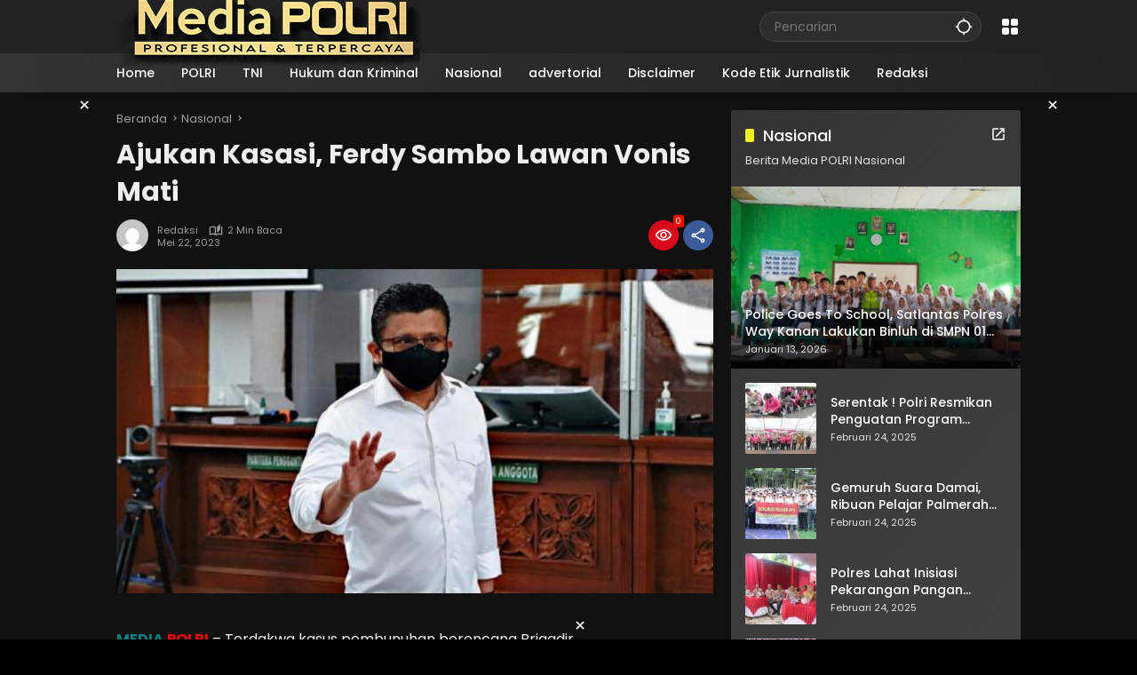

--- FILE ---
content_type: text/html; charset=UTF-8
request_url: https://mediapolri.id/ajukan-kasasi-ferdy-sambo-lawan-vonis-mati.html
body_size: 30113
content:
<!doctype html>
<html lang="id">
<head><meta charset="UTF-8"><script>if(navigator.userAgent.match(/MSIE|Internet Explorer/i)||navigator.userAgent.match(/Trident\/7\..*?rv:11/i)){var href=document.location.href;if(!href.match(/[?&]noclsop/)){if(href.indexOf("?")==-1){if(href.indexOf("#")==-1){document.location.href=href+"?noclsop=1"}else{document.location.href=href.replace("#","?noclsop=1#")}}else{if(href.indexOf("#")==-1){document.location.href=href+"&noclsop=1"}else{document.location.href=href.replace("#","&noclsop=1#")}}}}</script><script>(()=>{class RocketLazyLoadScripts{constructor(){this.v="2.0.4",this.userEvents=["keydown","keyup","mousedown","mouseup","mousemove","mouseover","mouseout","touchmove","touchstart","touchend","touchcancel","wheel","click","dblclick","input"],this.attributeEvents=["onblur","onclick","oncontextmenu","ondblclick","onfocus","onmousedown","onmouseenter","onmouseleave","onmousemove","onmouseout","onmouseover","onmouseup","onmousewheel","onscroll","onsubmit"]}async t(){this.i(),this.o(),/iP(ad|hone)/.test(navigator.userAgent)&&this.h(),this.u(),this.l(this),this.m(),this.k(this),this.p(this),this._(),await Promise.all([this.R(),this.L()]),this.lastBreath=Date.now(),this.S(this),this.P(),this.D(),this.O(),this.M(),await this.C(this.delayedScripts.normal),await this.C(this.delayedScripts.defer),await this.C(this.delayedScripts.async),await this.T(),await this.F(),await this.j(),await this.A(),window.dispatchEvent(new Event("rocket-allScriptsLoaded")),this.everythingLoaded=!0,this.lastTouchEnd&&await new Promise(t=>setTimeout(t,500-Date.now()+this.lastTouchEnd)),this.I(),this.H(),this.U(),this.W()}i(){this.CSPIssue=sessionStorage.getItem("rocketCSPIssue"),document.addEventListener("securitypolicyviolation",t=>{this.CSPIssue||"script-src-elem"!==t.violatedDirective||"data"!==t.blockedURI||(this.CSPIssue=!0,sessionStorage.setItem("rocketCSPIssue",!0))},{isRocket:!0})}o(){window.addEventListener("pageshow",t=>{this.persisted=t.persisted,this.realWindowLoadedFired=!0},{isRocket:!0}),window.addEventListener("pagehide",()=>{this.onFirstUserAction=null},{isRocket:!0})}h(){let t;function e(e){t=e}window.addEventListener("touchstart",e,{isRocket:!0}),window.addEventListener("touchend",function i(o){o.changedTouches[0]&&t.changedTouches[0]&&Math.abs(o.changedTouches[0].pageX-t.changedTouches[0].pageX)<10&&Math.abs(o.changedTouches[0].pageY-t.changedTouches[0].pageY)<10&&o.timeStamp-t.timeStamp<200&&(window.removeEventListener("touchstart",e,{isRocket:!0}),window.removeEventListener("touchend",i,{isRocket:!0}),"INPUT"===o.target.tagName&&"text"===o.target.type||(o.target.dispatchEvent(new TouchEvent("touchend",{target:o.target,bubbles:!0})),o.target.dispatchEvent(new MouseEvent("mouseover",{target:o.target,bubbles:!0})),o.target.dispatchEvent(new PointerEvent("click",{target:o.target,bubbles:!0,cancelable:!0,detail:1,clientX:o.changedTouches[0].clientX,clientY:o.changedTouches[0].clientY})),event.preventDefault()))},{isRocket:!0})}q(t){this.userActionTriggered||("mousemove"!==t.type||this.firstMousemoveIgnored?"keyup"===t.type||"mouseover"===t.type||"mouseout"===t.type||(this.userActionTriggered=!0,this.onFirstUserAction&&this.onFirstUserAction()):this.firstMousemoveIgnored=!0),"click"===t.type&&t.preventDefault(),t.stopPropagation(),t.stopImmediatePropagation(),"touchstart"===this.lastEvent&&"touchend"===t.type&&(this.lastTouchEnd=Date.now()),"click"===t.type&&(this.lastTouchEnd=0),this.lastEvent=t.type,t.composedPath&&t.composedPath()[0].getRootNode()instanceof ShadowRoot&&(t.rocketTarget=t.composedPath()[0]),this.savedUserEvents.push(t)}u(){this.savedUserEvents=[],this.userEventHandler=this.q.bind(this),this.userEvents.forEach(t=>window.addEventListener(t,this.userEventHandler,{passive:!1,isRocket:!0})),document.addEventListener("visibilitychange",this.userEventHandler,{isRocket:!0})}U(){this.userEvents.forEach(t=>window.removeEventListener(t,this.userEventHandler,{passive:!1,isRocket:!0})),document.removeEventListener("visibilitychange",this.userEventHandler,{isRocket:!0}),this.savedUserEvents.forEach(t=>{(t.rocketTarget||t.target).dispatchEvent(new window[t.constructor.name](t.type,t))})}m(){const t="return false",e=Array.from(this.attributeEvents,t=>"data-rocket-"+t),i="["+this.attributeEvents.join("],[")+"]",o="[data-rocket-"+this.attributeEvents.join("],[data-rocket-")+"]",s=(e,i,o)=>{o&&o!==t&&(e.setAttribute("data-rocket-"+i,o),e["rocket"+i]=new Function("event",o),e.setAttribute(i,t))};new MutationObserver(t=>{for(const n of t)"attributes"===n.type&&(n.attributeName.startsWith("data-rocket-")||this.everythingLoaded?n.attributeName.startsWith("data-rocket-")&&this.everythingLoaded&&this.N(n.target,n.attributeName.substring(12)):s(n.target,n.attributeName,n.target.getAttribute(n.attributeName))),"childList"===n.type&&n.addedNodes.forEach(t=>{if(t.nodeType===Node.ELEMENT_NODE)if(this.everythingLoaded)for(const i of[t,...t.querySelectorAll(o)])for(const t of i.getAttributeNames())e.includes(t)&&this.N(i,t.substring(12));else for(const e of[t,...t.querySelectorAll(i)])for(const t of e.getAttributeNames())this.attributeEvents.includes(t)&&s(e,t,e.getAttribute(t))})}).observe(document,{subtree:!0,childList:!0,attributeFilter:[...this.attributeEvents,...e]})}I(){this.attributeEvents.forEach(t=>{document.querySelectorAll("[data-rocket-"+t+"]").forEach(e=>{this.N(e,t)})})}N(t,e){const i=t.getAttribute("data-rocket-"+e);i&&(t.setAttribute(e,i),t.removeAttribute("data-rocket-"+e))}k(t){Object.defineProperty(HTMLElement.prototype,"onclick",{get(){return this.rocketonclick||null},set(e){this.rocketonclick=e,this.setAttribute(t.everythingLoaded?"onclick":"data-rocket-onclick","this.rocketonclick(event)")}})}S(t){function e(e,i){let o=e[i];e[i]=null,Object.defineProperty(e,i,{get:()=>o,set(s){t.everythingLoaded?o=s:e["rocket"+i]=o=s}})}e(document,"onreadystatechange"),e(window,"onload"),e(window,"onpageshow");try{Object.defineProperty(document,"readyState",{get:()=>t.rocketReadyState,set(e){t.rocketReadyState=e},configurable:!0}),document.readyState="loading"}catch(t){console.log("WPRocket DJE readyState conflict, bypassing")}}l(t){this.originalAddEventListener=EventTarget.prototype.addEventListener,this.originalRemoveEventListener=EventTarget.prototype.removeEventListener,this.savedEventListeners=[],EventTarget.prototype.addEventListener=function(e,i,o){o&&o.isRocket||!t.B(e,this)&&!t.userEvents.includes(e)||t.B(e,this)&&!t.userActionTriggered||e.startsWith("rocket-")||t.everythingLoaded?t.originalAddEventListener.call(this,e,i,o):(t.savedEventListeners.push({target:this,remove:!1,type:e,func:i,options:o}),"mouseenter"!==e&&"mouseleave"!==e||t.originalAddEventListener.call(this,e,t.savedUserEvents.push,o))},EventTarget.prototype.removeEventListener=function(e,i,o){o&&o.isRocket||!t.B(e,this)&&!t.userEvents.includes(e)||t.B(e,this)&&!t.userActionTriggered||e.startsWith("rocket-")||t.everythingLoaded?t.originalRemoveEventListener.call(this,e,i,o):t.savedEventListeners.push({target:this,remove:!0,type:e,func:i,options:o})}}J(t,e){this.savedEventListeners=this.savedEventListeners.filter(i=>{let o=i.type,s=i.target||window;return e!==o||t!==s||(this.B(o,s)&&(i.type="rocket-"+o),this.$(i),!1)})}H(){EventTarget.prototype.addEventListener=this.originalAddEventListener,EventTarget.prototype.removeEventListener=this.originalRemoveEventListener,this.savedEventListeners.forEach(t=>this.$(t))}$(t){t.remove?this.originalRemoveEventListener.call(t.target,t.type,t.func,t.options):this.originalAddEventListener.call(t.target,t.type,t.func,t.options)}p(t){let e;function i(e){return t.everythingLoaded?e:e.split(" ").map(t=>"load"===t||t.startsWith("load.")?"rocket-jquery-load":t).join(" ")}function o(o){function s(e){const s=o.fn[e];o.fn[e]=o.fn.init.prototype[e]=function(){return this[0]===window&&t.userActionTriggered&&("string"==typeof arguments[0]||arguments[0]instanceof String?arguments[0]=i(arguments[0]):"object"==typeof arguments[0]&&Object.keys(arguments[0]).forEach(t=>{const e=arguments[0][t];delete arguments[0][t],arguments[0][i(t)]=e})),s.apply(this,arguments),this}}if(o&&o.fn&&!t.allJQueries.includes(o)){const e={DOMContentLoaded:[],"rocket-DOMContentLoaded":[]};for(const t in e)document.addEventListener(t,()=>{e[t].forEach(t=>t())},{isRocket:!0});o.fn.ready=o.fn.init.prototype.ready=function(i){function s(){parseInt(o.fn.jquery)>2?setTimeout(()=>i.bind(document)(o)):i.bind(document)(o)}return"function"==typeof i&&(t.realDomReadyFired?!t.userActionTriggered||t.fauxDomReadyFired?s():e["rocket-DOMContentLoaded"].push(s):e.DOMContentLoaded.push(s)),o([])},s("on"),s("one"),s("off"),t.allJQueries.push(o)}e=o}t.allJQueries=[],o(window.jQuery),Object.defineProperty(window,"jQuery",{get:()=>e,set(t){o(t)}})}P(){const t=new Map;document.write=document.writeln=function(e){const i=document.currentScript,o=document.createRange(),s=i.parentElement;let n=t.get(i);void 0===n&&(n=i.nextSibling,t.set(i,n));const c=document.createDocumentFragment();o.setStart(c,0),c.appendChild(o.createContextualFragment(e)),s.insertBefore(c,n)}}async R(){return new Promise(t=>{this.userActionTriggered?t():this.onFirstUserAction=t})}async L(){return new Promise(t=>{document.addEventListener("DOMContentLoaded",()=>{this.realDomReadyFired=!0,t()},{isRocket:!0})})}async j(){return this.realWindowLoadedFired?Promise.resolve():new Promise(t=>{window.addEventListener("load",t,{isRocket:!0})})}M(){this.pendingScripts=[];this.scriptsMutationObserver=new MutationObserver(t=>{for(const e of t)e.addedNodes.forEach(t=>{"SCRIPT"!==t.tagName||t.noModule||t.isWPRocket||this.pendingScripts.push({script:t,promise:new Promise(e=>{const i=()=>{const i=this.pendingScripts.findIndex(e=>e.script===t);i>=0&&this.pendingScripts.splice(i,1),e()};t.addEventListener("load",i,{isRocket:!0}),t.addEventListener("error",i,{isRocket:!0}),setTimeout(i,1e3)})})})}),this.scriptsMutationObserver.observe(document,{childList:!0,subtree:!0})}async F(){await this.X(),this.pendingScripts.length?(await this.pendingScripts[0].promise,await this.F()):this.scriptsMutationObserver.disconnect()}D(){this.delayedScripts={normal:[],async:[],defer:[]},document.querySelectorAll("script[type$=rocketlazyloadscript]").forEach(t=>{t.hasAttribute("data-rocket-src")?t.hasAttribute("async")&&!1!==t.async?this.delayedScripts.async.push(t):t.hasAttribute("defer")&&!1!==t.defer||"module"===t.getAttribute("data-rocket-type")?this.delayedScripts.defer.push(t):this.delayedScripts.normal.push(t):this.delayedScripts.normal.push(t)})}async _(){await this.L();let t=[];document.querySelectorAll("script[type$=rocketlazyloadscript][data-rocket-src]").forEach(e=>{let i=e.getAttribute("data-rocket-src");if(i&&!i.startsWith("data:")){i.startsWith("//")&&(i=location.protocol+i);try{const o=new URL(i).origin;o!==location.origin&&t.push({src:o,crossOrigin:e.crossOrigin||"module"===e.getAttribute("data-rocket-type")})}catch(t){}}}),t=[...new Map(t.map(t=>[JSON.stringify(t),t])).values()],this.Y(t,"preconnect")}async G(t){if(await this.K(),!0!==t.noModule||!("noModule"in HTMLScriptElement.prototype))return new Promise(e=>{let i;function o(){(i||t).setAttribute("data-rocket-status","executed"),e()}try{if(navigator.userAgent.includes("Firefox/")||""===navigator.vendor||this.CSPIssue)i=document.createElement("script"),[...t.attributes].forEach(t=>{let e=t.nodeName;"type"!==e&&("data-rocket-type"===e&&(e="type"),"data-rocket-src"===e&&(e="src"),i.setAttribute(e,t.nodeValue))}),t.text&&(i.text=t.text),t.nonce&&(i.nonce=t.nonce),i.hasAttribute("src")?(i.addEventListener("load",o,{isRocket:!0}),i.addEventListener("error",()=>{i.setAttribute("data-rocket-status","failed-network"),e()},{isRocket:!0}),setTimeout(()=>{i.isConnected||e()},1)):(i.text=t.text,o()),i.isWPRocket=!0,t.parentNode.replaceChild(i,t);else{const i=t.getAttribute("data-rocket-type"),s=t.getAttribute("data-rocket-src");i?(t.type=i,t.removeAttribute("data-rocket-type")):t.removeAttribute("type"),t.addEventListener("load",o,{isRocket:!0}),t.addEventListener("error",i=>{this.CSPIssue&&i.target.src.startsWith("data:")?(console.log("WPRocket: CSP fallback activated"),t.removeAttribute("src"),this.G(t).then(e)):(t.setAttribute("data-rocket-status","failed-network"),e())},{isRocket:!0}),s?(t.fetchPriority="high",t.removeAttribute("data-rocket-src"),t.src=s):t.src="data:text/javascript;base64,"+window.btoa(unescape(encodeURIComponent(t.text)))}}catch(i){t.setAttribute("data-rocket-status","failed-transform"),e()}});t.setAttribute("data-rocket-status","skipped")}async C(t){const e=t.shift();return e?(e.isConnected&&await this.G(e),this.C(t)):Promise.resolve()}O(){this.Y([...this.delayedScripts.normal,...this.delayedScripts.defer,...this.delayedScripts.async],"preload")}Y(t,e){this.trash=this.trash||[];let i=!0;var o=document.createDocumentFragment();t.forEach(t=>{const s=t.getAttribute&&t.getAttribute("data-rocket-src")||t.src;if(s&&!s.startsWith("data:")){const n=document.createElement("link");n.href=s,n.rel=e,"preconnect"!==e&&(n.as="script",n.fetchPriority=i?"high":"low"),t.getAttribute&&"module"===t.getAttribute("data-rocket-type")&&(n.crossOrigin=!0),t.crossOrigin&&(n.crossOrigin=t.crossOrigin),t.integrity&&(n.integrity=t.integrity),t.nonce&&(n.nonce=t.nonce),o.appendChild(n),this.trash.push(n),i=!1}}),document.head.appendChild(o)}W(){this.trash.forEach(t=>t.remove())}async T(){try{document.readyState="interactive"}catch(t){}this.fauxDomReadyFired=!0;try{await this.K(),this.J(document,"readystatechange"),document.dispatchEvent(new Event("rocket-readystatechange")),await this.K(),document.rocketonreadystatechange&&document.rocketonreadystatechange(),await this.K(),this.J(document,"DOMContentLoaded"),document.dispatchEvent(new Event("rocket-DOMContentLoaded")),await this.K(),this.J(window,"DOMContentLoaded"),window.dispatchEvent(new Event("rocket-DOMContentLoaded"))}catch(t){console.error(t)}}async A(){try{document.readyState="complete"}catch(t){}try{await this.K(),this.J(document,"readystatechange"),document.dispatchEvent(new Event("rocket-readystatechange")),await this.K(),document.rocketonreadystatechange&&document.rocketonreadystatechange(),await this.K(),this.J(window,"load"),window.dispatchEvent(new Event("rocket-load")),await this.K(),window.rocketonload&&window.rocketonload(),await this.K(),this.allJQueries.forEach(t=>t(window).trigger("rocket-jquery-load")),await this.K(),this.J(window,"pageshow");const t=new Event("rocket-pageshow");t.persisted=this.persisted,window.dispatchEvent(t),await this.K(),window.rocketonpageshow&&window.rocketonpageshow({persisted:this.persisted})}catch(t){console.error(t)}}async K(){Date.now()-this.lastBreath>45&&(await this.X(),this.lastBreath=Date.now())}async X(){return document.hidden?new Promise(t=>setTimeout(t)):new Promise(t=>requestAnimationFrame(t))}B(t,e){return e===document&&"readystatechange"===t||(e===document&&"DOMContentLoaded"===t||(e===window&&"DOMContentLoaded"===t||(e===window&&"load"===t||e===window&&"pageshow"===t)))}static run(){(new RocketLazyLoadScripts).t()}}RocketLazyLoadScripts.run()})();</script>
	
	<meta name="viewport" content="width=device-width, initial-scale=1">
	<link rel="profile" href="https://gmpg.org/xfn/11">

	<style>
#wpadminbar #wp-admin-bar-wccp_free_top_button .ab-icon:before {
	content: "\f160";
	color: #02CA02;
	top: 3px;
}
#wpadminbar #wp-admin-bar-wccp_free_top_button .ab-icon {
	transform: rotate(45deg);
}
</style>
<meta name='robots' content='index, follow, max-image-preview:large, max-snippet:-1, max-video-preview:-1' />

	<!-- This site is optimized with the Yoast SEO plugin v26.8 - https://yoast.com/product/yoast-seo-wordpress/ -->
	<title>Ajukan Kasasi, Ferdy Sambo Lawan Vonis Mati - Media POLRI</title>
	<meta name="description" content="Ajukan Kasasi, Ferdy Sambo Lawan Vonis Mati Media POLRI Nasional -" />
	<link rel="canonical" href="https://mediapolri.id/ajukan-kasasi-ferdy-sambo-lawan-vonis-mati.html" />
	<meta property="og:locale" content="id_ID" />
	<meta property="og:type" content="article" />
	<meta property="og:title" content="Ajukan Kasasi, Ferdy Sambo Lawan Vonis Mati - Media POLRI" />
	<meta property="og:description" content="Ajukan Kasasi, Ferdy Sambo Lawan Vonis Mati Media POLRI Nasional -" />
	<meta property="og:url" content="https://mediapolri.id/ajukan-kasasi-ferdy-sambo-lawan-vonis-mati.html" />
	<meta property="og:site_name" content="Media POLRI" />
	<meta property="article:publisher" content="https://www.facebook.com/mediapolriindonesia" />
	<meta property="article:author" content="https://www.facebook.com/mediapolriindonesia" />
	<meta property="article:published_time" content="2023-05-22T03:25:21+00:00" />
	<meta property="og:image" content="https://mediapolri.id/wp-content/uploads/2023/05/ferdy_sambo_reu.jpg" />
	<meta property="og:image:width" content="600" />
	<meta property="og:image:height" content="326" />
	<meta property="og:image:type" content="image/jpeg" />
	<meta name="author" content="Redaksi" />
	<meta name="twitter:card" content="summary_large_image" />
	<meta name="twitter:label1" content="Ditulis oleh" />
	<meta name="twitter:data1" content="Redaksi" />
	<meta name="twitter:label2" content="Estimasi waktu membaca" />
	<meta name="twitter:data2" content="2 menit" />
	<script type="application/ld+json" class="yoast-schema-graph">{"@context":"https://schema.org","@graph":[{"@type":"Article","@id":"https://mediapolri.id/ajukan-kasasi-ferdy-sambo-lawan-vonis-mati.html#article","isPartOf":{"@id":"https://mediapolri.id/ajukan-kasasi-ferdy-sambo-lawan-vonis-mati.html"},"author":{"name":"Redaksi","@id":"https://mediapolri.id/#/schema/person/c306340ed34e20816cf1ab92652dafdb"},"headline":"Ajukan Kasasi, Ferdy Sambo Lawan Vonis Mati","datePublished":"2023-05-22T03:25:21+00:00","mainEntityOfPage":{"@id":"https://mediapolri.id/ajukan-kasasi-ferdy-sambo-lawan-vonis-mati.html"},"wordCount":234,"publisher":{"@id":"https://mediapolri.id/#organization"},"image":{"@id":"https://mediapolri.id/ajukan-kasasi-ferdy-sambo-lawan-vonis-mati.html#primaryimage"},"thumbnailUrl":"https://mediapolri.id/wp-content/uploads/2023/05/ferdy_sambo_reu.jpg","articleSection":["Nasional"],"inLanguage":"id"},{"@type":"WebPage","@id":"https://mediapolri.id/ajukan-kasasi-ferdy-sambo-lawan-vonis-mati.html","url":"https://mediapolri.id/ajukan-kasasi-ferdy-sambo-lawan-vonis-mati.html","name":"Ajukan Kasasi, Ferdy Sambo Lawan Vonis Mati - Media POLRI","isPartOf":{"@id":"https://mediapolri.id/#website"},"primaryImageOfPage":{"@id":"https://mediapolri.id/ajukan-kasasi-ferdy-sambo-lawan-vonis-mati.html#primaryimage"},"image":{"@id":"https://mediapolri.id/ajukan-kasasi-ferdy-sambo-lawan-vonis-mati.html#primaryimage"},"thumbnailUrl":"https://mediapolri.id/wp-content/uploads/2023/05/ferdy_sambo_reu.jpg","datePublished":"2023-05-22T03:25:21+00:00","description":"Ajukan Kasasi, Ferdy Sambo Lawan Vonis Mati Media POLRI Nasional -","breadcrumb":{"@id":"https://mediapolri.id/ajukan-kasasi-ferdy-sambo-lawan-vonis-mati.html#breadcrumb"},"inLanguage":"id","potentialAction":[{"@type":"ReadAction","target":["https://mediapolri.id/ajukan-kasasi-ferdy-sambo-lawan-vonis-mati.html"]}]},{"@type":"ImageObject","inLanguage":"id","@id":"https://mediapolri.id/ajukan-kasasi-ferdy-sambo-lawan-vonis-mati.html#primaryimage","url":"https://mediapolri.id/wp-content/uploads/2023/05/ferdy_sambo_reu.jpg","contentUrl":"https://mediapolri.id/wp-content/uploads/2023/05/ferdy_sambo_reu.jpg","width":600,"height":326},{"@type":"BreadcrumbList","@id":"https://mediapolri.id/ajukan-kasasi-ferdy-sambo-lawan-vonis-mati.html#breadcrumb","itemListElement":[{"@type":"ListItem","position":1,"name":"Home","item":"https://mediapolri.id/"},{"@type":"ListItem","position":2,"name":"Ajukan Kasasi, Ferdy Sambo Lawan Vonis Mati"}]},{"@type":"WebSite","@id":"https://mediapolri.id/#website","url":"https://mediapolri.id/","name":"media polri","description":"Profesional dan Terpercaya","publisher":{"@id":"https://mediapolri.id/#organization"},"potentialAction":[{"@type":"SearchAction","target":{"@type":"EntryPoint","urlTemplate":"https://mediapolri.id/?s={search_term_string}"},"query-input":{"@type":"PropertyValueSpecification","valueRequired":true,"valueName":"search_term_string"}}],"inLanguage":"id"},{"@type":"Organization","@id":"https://mediapolri.id/#organization","name":"media polri","url":"https://mediapolri.id/","logo":{"@type":"ImageObject","inLanguage":"id","@id":"https://mediapolri.id/#/schema/logo/image/","url":"https://mediapolri.id/wp-content/uploads/2023/05/cropped-LogoMedia-1.png","contentUrl":"https://mediapolri.id/wp-content/uploads/2023/05/cropped-LogoMedia-1.png","width":345,"height":87,"caption":"media polri"},"image":{"@id":"https://mediapolri.id/#/schema/logo/image/"},"sameAs":["https://www.facebook.com/mediapolriindonesia"]},{"@type":"Person","@id":"https://mediapolri.id/#/schema/person/c306340ed34e20816cf1ab92652dafdb","name":"Redaksi","image":{"@type":"ImageObject","inLanguage":"id","@id":"https://mediapolri.id/#/schema/person/image/","url":"https://secure.gravatar.com/avatar/2d316b90cbe9e78b9f0f0d192ef20b04e1c72bc205bb3b6a746ba2eae3954c53?s=96&d=mm&r=g","contentUrl":"https://secure.gravatar.com/avatar/2d316b90cbe9e78b9f0f0d192ef20b04e1c72bc205bb3b6a746ba2eae3954c53?s=96&d=mm&r=g","caption":"Redaksi"},"sameAs":["https://mediapolri.id","https://www.facebook.com/mediapolriindonesia"],"url":"https://mediapolri.id/author/tengkuzuneth"}]}</script>
	<!-- / Yoast SEO plugin. -->


<link rel='dns-prefetch' href='//www.googletagmanager.com' />
<link rel='dns-prefetch' href='//connect.facebook.net' />

<link rel="alternate" type="application/rss+xml" title="Media POLRI &raquo; Feed" href="https://mediapolri.id/feed" />
<link rel="alternate" type="application/rss+xml" title="Media POLRI &raquo; Umpan Komentar" href="https://mediapolri.id/comments/feed" />
<link rel="alternate" type="application/rss+xml" title="Media POLRI &raquo; Ajukan Kasasi, Ferdy Sambo Lawan Vonis Mati Umpan Komentar" href="https://mediapolri.id/ajukan-kasasi-ferdy-sambo-lawan-vonis-mati.html/feed" />
<link rel="alternate" title="oEmbed (JSON)" type="application/json+oembed" href="https://mediapolri.id/wp-json/oembed/1.0/embed?url=https%3A%2F%2Fmediapolri.id%2Fajukan-kasasi-ferdy-sambo-lawan-vonis-mati.html" />
<link rel="alternate" title="oEmbed (XML)" type="text/xml+oembed" href="https://mediapolri.id/wp-json/oembed/1.0/embed?url=https%3A%2F%2Fmediapolri.id%2Fajukan-kasasi-ferdy-sambo-lawan-vonis-mati.html&#038;format=xml" />
<style id='wp-img-auto-sizes-contain-inline-css'>
img:is([sizes=auto i],[sizes^="auto," i]){contain-intrinsic-size:3000px 1500px}
/*# sourceURL=wp-img-auto-sizes-contain-inline-css */
</style>
<link data-minify="1" rel='stylesheet' id='dashicons-css' href='https://mediapolri.id/wp-content/cache/min/1/wp-includes/css/dashicons.min.css?ver=1742171014' media='all' />
<link data-minify="1" rel='stylesheet' id='elusive-css' href='https://mediapolri.id/wp-content/cache/min/1/wp-content/plugins/menu-icons/vendor/codeinwp/icon-picker/css/types/elusive.min.css?ver=1742171014' media='all' />
<link data-minify="1" rel='stylesheet' id='menu-icon-font-awesome-css' href='https://mediapolri.id/wp-content/cache/min/1/wp-content/plugins/menu-icons/css/fontawesome/css/all.min.css?ver=1742171014' media='all' />
<link data-minify="1" rel='stylesheet' id='foundation-icons-css' href='https://mediapolri.id/wp-content/cache/min/1/wp-content/plugins/menu-icons/vendor/codeinwp/icon-picker/css/types/foundation-icons.min.css?ver=1742171014' media='all' />
<link data-minify="1" rel='stylesheet' id='genericons-css' href='https://mediapolri.id/wp-content/cache/min/1/wp-content/plugins/menu-icons/vendor/codeinwp/icon-picker/css/types/genericons.min.css?ver=1742171014' media='all' />
<link rel='stylesheet' id='menu-icons-extra-css' href='https://mediapolri.id/wp-content/plugins/menu-icons/css/extra.min.css?ver=0.13.20' media='all' />
<link data-minify="1" rel='stylesheet' id='wpmedia-fonts-css' href='https://mediapolri.id/wp-content/cache/min/1/wp-content/fonts/770b29eee9cd66ad2e7a56da5cc5227c.css?ver=1742171014' media='all' />
<link data-minify="1" rel='stylesheet' id='wpmedia-style-css' href='https://mediapolri.id/wp-content/cache/min/1/wp-content/themes/wpmedia/style.css?ver=1742171014' media='all' />
<style id='wpmedia-style-inline-css'>
h1,h2,h3,h4,h5,h6,.reltitle,.site-title,.gmr-mainmenu ul > li > a,.gmr-secondmenu-dropdown ul > li > a,.gmr-sidemenu ul li a,.gmr-sidemenu .side-textsocial,.heading-text,.gmr-mobilemenu ul li a,#navigationamp ul li a{font-family:Poppins;font-weight:500;}h1 strong,h2 strong,h3 strong,h4 strong,h5 strong,h6 strong{font-weight:700;}.entry-content-single{font-size:16px;}body{font-family:Poppins;--font-reguler:400;--font-bold:700;--background-color:#f8f8f8;--main-color:#000000;--widget-title:#000000;--link-color-body:#000000;--hoverlink-color-body:#d9091b;--border-color:#cccccc;--button-bgcolor:#3920c9;--button-color:#ffffff;--header-bgcolor:#ffffff;--topnav-color:#000000;--topnav-link-color:#000000;--topnav-linkhover-color:#d9091b;--mainmenu-color:#ffffff;--mainmenu-hovercolor:#f1c40f;--content-bgcolor:#ffffff;--content-greycolor:#555555;--greybody-bgcolor:#eeeeee;--footer-bgcolor:#ffffff;--footer-color:#666666;--footer-linkcolor:#212121;--footer-hover-linkcolor:#d9091b;}body,body.dark-theme{--scheme-color:#d9091b;--secondscheme-color:#3920c9;}/* Generate Using Cache */
/*# sourceURL=wpmedia-style-inline-css */
</style>
<style id='rocket-lazyload-inline-css'>
.rll-youtube-player{position:relative;padding-bottom:56.23%;height:0;overflow:hidden;max-width:100%;}.rll-youtube-player:focus-within{outline: 2px solid currentColor;outline-offset: 5px;}.rll-youtube-player iframe{position:absolute;top:0;left:0;width:100%;height:100%;z-index:100;background:0 0}.rll-youtube-player img{bottom:0;display:block;left:0;margin:auto;max-width:100%;width:100%;position:absolute;right:0;top:0;border:none;height:auto;-webkit-transition:.4s all;-moz-transition:.4s all;transition:.4s all}.rll-youtube-player img:hover{-webkit-filter:brightness(75%)}.rll-youtube-player .play{height:100%;width:100%;left:0;top:0;position:absolute;background:url(https://mediapolri.id/wp-content/plugins/clsop/assets/img/youtube.png) no-repeat center;background-color: transparent !important;cursor:pointer;border:none;}.wp-embed-responsive .wp-has-aspect-ratio .rll-youtube-player{position:absolute;padding-bottom:0;width:100%;height:100%;top:0;bottom:0;left:0;right:0}
/*# sourceURL=rocket-lazyload-inline-css */
</style>
<script type="rocketlazyloadscript" data-rocket-src="https://mediapolri.id/wp-includes/js/jquery/jquery.min.js?ver=3.7.1" id="jquery-core-js"></script>
<script type="rocketlazyloadscript" data-rocket-src="https://mediapolri.id/wp-includes/js/jquery/jquery-migrate.min.js?ver=3.4.1" id="jquery-migrate-js"></script>

<!-- Potongan tag Google (gtag.js) ditambahkan oleh Site Kit -->
<!-- Snippet Google Analytics telah ditambahkan oleh Site Kit -->
<script type="rocketlazyloadscript" data-rocket-src="https://www.googletagmanager.com/gtag/js?id=GT-PJ5TWL8C" id="google_gtagjs-js" async></script>
<script type="rocketlazyloadscript" id="google_gtagjs-js-after">
window.dataLayer = window.dataLayer || [];function gtag(){dataLayer.push(arguments);}
gtag("set","linker",{"domains":["mediapolri.id"]});
gtag("js", new Date());
gtag("set", "developer_id.dZTNiMT", true);
gtag("config", "GT-PJ5TWL8C");
 window._googlesitekit = window._googlesitekit || {}; window._googlesitekit.throttledEvents = []; window._googlesitekit.gtagEvent = (name, data) => { var key = JSON.stringify( { name, data } ); if ( !! window._googlesitekit.throttledEvents[ key ] ) { return; } window._googlesitekit.throttledEvents[ key ] = true; setTimeout( () => { delete window._googlesitekit.throttledEvents[ key ]; }, 5 ); gtag( "event", name, { ...data, event_source: "site-kit" } ); }; 
//# sourceURL=google_gtagjs-js-after
</script>
<link rel="https://api.w.org/" href="https://mediapolri.id/wp-json/" /><link rel="alternate" title="JSON" type="application/json" href="https://mediapolri.id/wp-json/wp/v2/posts/1023" /><link rel="EditURI" type="application/rsd+xml" title="RSD" href="https://mediapolri.id/xmlrpc.php?rsd" />
<meta name="generator" content="WordPress 6.9" />
<link rel='shortlink' href='https://mediapolri.id/?p=1023' />
<meta name="generator" content="Site Kit by Google 1.170.0" /><script type="rocketlazyloadscript" id="wpcp_disable_selection" data-rocket-type="text/javascript">
var image_save_msg='You are not allowed to save images!';
	var no_menu_msg='Context Menu disabled!';
	var smessage = "mediapolri.id";

function disableEnterKey(e)
{
	var elemtype = e.target.tagName;
	
	elemtype = elemtype.toUpperCase();
	
	if (elemtype == "TEXT" || elemtype == "TEXTAREA" || elemtype == "INPUT" || elemtype == "PASSWORD" || elemtype == "SELECT" || elemtype == "OPTION" || elemtype == "EMBED")
	{
		elemtype = 'TEXT';
	}
	
	if (e.ctrlKey){
     var key;
     if(window.event)
          key = window.event.keyCode;     //IE
     else
          key = e.which;     //firefox (97)
    //if (key != 17) alert(key);
     if (elemtype!= 'TEXT' && (key == 97 || key == 65 || key == 67 || key == 99 || key == 88 || key == 120 || key == 26 || key == 85  || key == 86 || key == 83 || key == 43 || key == 73))
     {
		if(wccp_free_iscontenteditable(e)) return true;
		show_wpcp_message('You are not allowed to copy content or view source');
		return false;
     }else
     	return true;
     }
}


/*For contenteditable tags*/
function wccp_free_iscontenteditable(e)
{
	var e = e || window.event; // also there is no e.target property in IE. instead IE uses window.event.srcElement
  	
	var target = e.target || e.srcElement;

	var elemtype = e.target.nodeName;
	
	elemtype = elemtype.toUpperCase();
	
	var iscontenteditable = "false";
		
	if(typeof target.getAttribute!="undefined" ) iscontenteditable = target.getAttribute("contenteditable"); // Return true or false as string
	
	var iscontenteditable2 = false;
	
	if(typeof target.isContentEditable!="undefined" ) iscontenteditable2 = target.isContentEditable; // Return true or false as boolean

	if(target.parentElement.isContentEditable) iscontenteditable2 = true;
	
	if (iscontenteditable == "true" || iscontenteditable2 == true)
	{
		if(typeof target.style!="undefined" ) target.style.cursor = "text";
		
		return true;
	}
}

////////////////////////////////////
function disable_copy(e)
{	
	var e = e || window.event; // also there is no e.target property in IE. instead IE uses window.event.srcElement
	
	var elemtype = e.target.tagName;
	
	elemtype = elemtype.toUpperCase();
	
	if (elemtype == "TEXT" || elemtype == "TEXTAREA" || elemtype == "INPUT" || elemtype == "PASSWORD" || elemtype == "SELECT" || elemtype == "OPTION" || elemtype == "EMBED")
	{
		elemtype = 'TEXT';
	}
	
	if(wccp_free_iscontenteditable(e)) return true;
	
	var isSafari = /Safari/.test(navigator.userAgent) && /Apple Computer/.test(navigator.vendor);
	
	var checker_IMG = '';
	if (elemtype == "IMG" && checker_IMG == 'checked' && e.detail >= 2) {show_wpcp_message(alertMsg_IMG);return false;}
	if (elemtype != "TEXT")
	{
		if (smessage !== "" && e.detail == 2)
			show_wpcp_message(smessage);
		
		if (isSafari)
			return true;
		else
			return false;
	}	
}

//////////////////////////////////////////
function disable_copy_ie()
{
	var e = e || window.event;
	var elemtype = window.event.srcElement.nodeName;
	elemtype = elemtype.toUpperCase();
	if(wccp_free_iscontenteditable(e)) return true;
	if (elemtype == "IMG") {show_wpcp_message(alertMsg_IMG);return false;}
	if (elemtype != "TEXT" && elemtype != "TEXTAREA" && elemtype != "INPUT" && elemtype != "PASSWORD" && elemtype != "SELECT" && elemtype != "OPTION" && elemtype != "EMBED")
	{
		return false;
	}
}	
function reEnable()
{
	return true;
}
document.onkeydown = disableEnterKey;
document.onselectstart = disable_copy_ie;
if(navigator.userAgent.indexOf('MSIE')==-1)
{
	document.onmousedown = disable_copy;
	document.onclick = reEnable;
}
function disableSelection(target)
{
    //For IE This code will work
    if (typeof target.onselectstart!="undefined")
    target.onselectstart = disable_copy_ie;
    
    //For Firefox This code will work
    else if (typeof target.style.MozUserSelect!="undefined")
    {target.style.MozUserSelect="none";}
    
    //All other  (ie: Opera) This code will work
    else
    target.onmousedown=function(){return false}
    target.style.cursor = "default";
}
//Calling the JS function directly just after body load
window.onload = function(){disableSelection(document.body);};

//////////////////special for safari Start////////////////
var onlongtouch;
var timer;
var touchduration = 1000; //length of time we want the user to touch before we do something

var elemtype = "";
function touchstart(e) {
	var e = e || window.event;
  // also there is no e.target property in IE.
  // instead IE uses window.event.srcElement
  	var target = e.target || e.srcElement;
	
	elemtype = window.event.srcElement.nodeName;
	
	elemtype = elemtype.toUpperCase();
	
	if(!wccp_pro_is_passive()) e.preventDefault();
	if (!timer) {
		timer = setTimeout(onlongtouch, touchduration);
	}
}

function touchend() {
    //stops short touches from firing the event
    if (timer) {
        clearTimeout(timer);
        timer = null;
    }
	onlongtouch();
}

onlongtouch = function(e) { //this will clear the current selection if anything selected
	
	if (elemtype != "TEXT" && elemtype != "TEXTAREA" && elemtype != "INPUT" && elemtype != "PASSWORD" && elemtype != "SELECT" && elemtype != "EMBED" && elemtype != "OPTION")	
	{
		if (window.getSelection) {
			if (window.getSelection().empty) {  // Chrome
			window.getSelection().empty();
			} else if (window.getSelection().removeAllRanges) {  // Firefox
			window.getSelection().removeAllRanges();
			}
		} else if (document.selection) {  // IE?
			document.selection.empty();
		}
		return false;
	}
};

document.addEventListener("DOMContentLoaded", function(event) { 
    window.addEventListener("touchstart", touchstart, false);
    window.addEventListener("touchend", touchend, false);
});

function wccp_pro_is_passive() {

  var cold = false,
  hike = function() {};

  try {
	  const object1 = {};
  var aid = Object.defineProperty(object1, 'passive', {
  get() {cold = true}
  });
  window.addEventListener('test', hike, aid);
  window.removeEventListener('test', hike, aid);
  } catch (e) {}

  return cold;
}
/*special for safari End*/
</script>
<script type="rocketlazyloadscript" id="wpcp_disable_Right_Click" data-rocket-type="text/javascript">
document.ondragstart = function() { return false;}
	function nocontext(e) {
	   return false;
	}
	document.oncontextmenu = nocontext;
</script>
<style>
.unselectable
{
-moz-user-select:none;
-webkit-user-select:none;
cursor: default;
}
html
{
-webkit-touch-callout: none;
-webkit-user-select: none;
-khtml-user-select: none;
-moz-user-select: none;
-ms-user-select: none;
user-select: none;
-webkit-tap-highlight-color: rgba(0,0,0,0);
}
</style>
<script id="wpcp_css_disable_selection" type="text/javascript">
var e = document.getElementsByTagName('body')[0];
if(e)
{
	e.setAttribute('unselectable',"on");
}
</script>
<link rel="pingback" href="https://mediapolri.id/xmlrpc.php"><script type="rocketlazyloadscript" async data-rocket-src="https://pagead2.googlesyndication.com/pagead/js/adsbygoogle.js?client=ca-pub-1354697516142424"
     crossorigin="anonymous"></script><link rel="icon" href="https://mediapolri.id/wp-content/uploads/2025/09/cropped-media-polri-32x32.png" sizes="32x32" />
<link rel="icon" href="https://mediapolri.id/wp-content/uploads/2025/09/cropped-media-polri-192x192.png" sizes="192x192" />
<link rel="apple-touch-icon" href="https://mediapolri.id/wp-content/uploads/2025/09/cropped-media-polri-180x180.png" />
<meta name="msapplication-TileImage" content="https://mediapolri.id/wp-content/uploads/2025/09/cropped-media-polri-270x270.png" />
		<style id="wp-custom-css">
			.cat-links-content {display: none !important;}

.entry-footer-single .tags-links {display: none !important;}

		</style>
		<noscript><style id="rocket-lazyload-nojs-css">.rll-youtube-player, [data-lazy-src]{display:none !important;}</style></noscript><style id='global-styles-inline-css'>
:root{--wp--preset--aspect-ratio--square: 1;--wp--preset--aspect-ratio--4-3: 4/3;--wp--preset--aspect-ratio--3-4: 3/4;--wp--preset--aspect-ratio--3-2: 3/2;--wp--preset--aspect-ratio--2-3: 2/3;--wp--preset--aspect-ratio--16-9: 16/9;--wp--preset--aspect-ratio--9-16: 9/16;--wp--preset--color--black: #000000;--wp--preset--color--cyan-bluish-gray: #abb8c3;--wp--preset--color--white: #ffffff;--wp--preset--color--pale-pink: #f78da7;--wp--preset--color--vivid-red: #cf2e2e;--wp--preset--color--luminous-vivid-orange: #ff6900;--wp--preset--color--luminous-vivid-amber: #fcb900;--wp--preset--color--light-green-cyan: #7bdcb5;--wp--preset--color--vivid-green-cyan: #00d084;--wp--preset--color--pale-cyan-blue: #8ed1fc;--wp--preset--color--vivid-cyan-blue: #0693e3;--wp--preset--color--vivid-purple: #9b51e0;--wp--preset--gradient--vivid-cyan-blue-to-vivid-purple: linear-gradient(135deg,rgb(6,147,227) 0%,rgb(155,81,224) 100%);--wp--preset--gradient--light-green-cyan-to-vivid-green-cyan: linear-gradient(135deg,rgb(122,220,180) 0%,rgb(0,208,130) 100%);--wp--preset--gradient--luminous-vivid-amber-to-luminous-vivid-orange: linear-gradient(135deg,rgb(252,185,0) 0%,rgb(255,105,0) 100%);--wp--preset--gradient--luminous-vivid-orange-to-vivid-red: linear-gradient(135deg,rgb(255,105,0) 0%,rgb(207,46,46) 100%);--wp--preset--gradient--very-light-gray-to-cyan-bluish-gray: linear-gradient(135deg,rgb(238,238,238) 0%,rgb(169,184,195) 100%);--wp--preset--gradient--cool-to-warm-spectrum: linear-gradient(135deg,rgb(74,234,220) 0%,rgb(151,120,209) 20%,rgb(207,42,186) 40%,rgb(238,44,130) 60%,rgb(251,105,98) 80%,rgb(254,248,76) 100%);--wp--preset--gradient--blush-light-purple: linear-gradient(135deg,rgb(255,206,236) 0%,rgb(152,150,240) 100%);--wp--preset--gradient--blush-bordeaux: linear-gradient(135deg,rgb(254,205,165) 0%,rgb(254,45,45) 50%,rgb(107,0,62) 100%);--wp--preset--gradient--luminous-dusk: linear-gradient(135deg,rgb(255,203,112) 0%,rgb(199,81,192) 50%,rgb(65,88,208) 100%);--wp--preset--gradient--pale-ocean: linear-gradient(135deg,rgb(255,245,203) 0%,rgb(182,227,212) 50%,rgb(51,167,181) 100%);--wp--preset--gradient--electric-grass: linear-gradient(135deg,rgb(202,248,128) 0%,rgb(113,206,126) 100%);--wp--preset--gradient--midnight: linear-gradient(135deg,rgb(2,3,129) 0%,rgb(40,116,252) 100%);--wp--preset--font-size--small: 13px;--wp--preset--font-size--medium: 20px;--wp--preset--font-size--large: 36px;--wp--preset--font-size--x-large: 42px;--wp--preset--spacing--20: 0.44rem;--wp--preset--spacing--30: 0.67rem;--wp--preset--spacing--40: 1rem;--wp--preset--spacing--50: 1.5rem;--wp--preset--spacing--60: 2.25rem;--wp--preset--spacing--70: 3.38rem;--wp--preset--spacing--80: 5.06rem;--wp--preset--shadow--natural: 6px 6px 9px rgba(0, 0, 0, 0.2);--wp--preset--shadow--deep: 12px 12px 50px rgba(0, 0, 0, 0.4);--wp--preset--shadow--sharp: 6px 6px 0px rgba(0, 0, 0, 0.2);--wp--preset--shadow--outlined: 6px 6px 0px -3px rgb(255, 255, 255), 6px 6px rgb(0, 0, 0);--wp--preset--shadow--crisp: 6px 6px 0px rgb(0, 0, 0);}:where(.is-layout-flex){gap: 0.5em;}:where(.is-layout-grid){gap: 0.5em;}body .is-layout-flex{display: flex;}.is-layout-flex{flex-wrap: wrap;align-items: center;}.is-layout-flex > :is(*, div){margin: 0;}body .is-layout-grid{display: grid;}.is-layout-grid > :is(*, div){margin: 0;}:where(.wp-block-columns.is-layout-flex){gap: 2em;}:where(.wp-block-columns.is-layout-grid){gap: 2em;}:where(.wp-block-post-template.is-layout-flex){gap: 1.25em;}:where(.wp-block-post-template.is-layout-grid){gap: 1.25em;}.has-black-color{color: var(--wp--preset--color--black) !important;}.has-cyan-bluish-gray-color{color: var(--wp--preset--color--cyan-bluish-gray) !important;}.has-white-color{color: var(--wp--preset--color--white) !important;}.has-pale-pink-color{color: var(--wp--preset--color--pale-pink) !important;}.has-vivid-red-color{color: var(--wp--preset--color--vivid-red) !important;}.has-luminous-vivid-orange-color{color: var(--wp--preset--color--luminous-vivid-orange) !important;}.has-luminous-vivid-amber-color{color: var(--wp--preset--color--luminous-vivid-amber) !important;}.has-light-green-cyan-color{color: var(--wp--preset--color--light-green-cyan) !important;}.has-vivid-green-cyan-color{color: var(--wp--preset--color--vivid-green-cyan) !important;}.has-pale-cyan-blue-color{color: var(--wp--preset--color--pale-cyan-blue) !important;}.has-vivid-cyan-blue-color{color: var(--wp--preset--color--vivid-cyan-blue) !important;}.has-vivid-purple-color{color: var(--wp--preset--color--vivid-purple) !important;}.has-black-background-color{background-color: var(--wp--preset--color--black) !important;}.has-cyan-bluish-gray-background-color{background-color: var(--wp--preset--color--cyan-bluish-gray) !important;}.has-white-background-color{background-color: var(--wp--preset--color--white) !important;}.has-pale-pink-background-color{background-color: var(--wp--preset--color--pale-pink) !important;}.has-vivid-red-background-color{background-color: var(--wp--preset--color--vivid-red) !important;}.has-luminous-vivid-orange-background-color{background-color: var(--wp--preset--color--luminous-vivid-orange) !important;}.has-luminous-vivid-amber-background-color{background-color: var(--wp--preset--color--luminous-vivid-amber) !important;}.has-light-green-cyan-background-color{background-color: var(--wp--preset--color--light-green-cyan) !important;}.has-vivid-green-cyan-background-color{background-color: var(--wp--preset--color--vivid-green-cyan) !important;}.has-pale-cyan-blue-background-color{background-color: var(--wp--preset--color--pale-cyan-blue) !important;}.has-vivid-cyan-blue-background-color{background-color: var(--wp--preset--color--vivid-cyan-blue) !important;}.has-vivid-purple-background-color{background-color: var(--wp--preset--color--vivid-purple) !important;}.has-black-border-color{border-color: var(--wp--preset--color--black) !important;}.has-cyan-bluish-gray-border-color{border-color: var(--wp--preset--color--cyan-bluish-gray) !important;}.has-white-border-color{border-color: var(--wp--preset--color--white) !important;}.has-pale-pink-border-color{border-color: var(--wp--preset--color--pale-pink) !important;}.has-vivid-red-border-color{border-color: var(--wp--preset--color--vivid-red) !important;}.has-luminous-vivid-orange-border-color{border-color: var(--wp--preset--color--luminous-vivid-orange) !important;}.has-luminous-vivid-amber-border-color{border-color: var(--wp--preset--color--luminous-vivid-amber) !important;}.has-light-green-cyan-border-color{border-color: var(--wp--preset--color--light-green-cyan) !important;}.has-vivid-green-cyan-border-color{border-color: var(--wp--preset--color--vivid-green-cyan) !important;}.has-pale-cyan-blue-border-color{border-color: var(--wp--preset--color--pale-cyan-blue) !important;}.has-vivid-cyan-blue-border-color{border-color: var(--wp--preset--color--vivid-cyan-blue) !important;}.has-vivid-purple-border-color{border-color: var(--wp--preset--color--vivid-purple) !important;}.has-vivid-cyan-blue-to-vivid-purple-gradient-background{background: var(--wp--preset--gradient--vivid-cyan-blue-to-vivid-purple) !important;}.has-light-green-cyan-to-vivid-green-cyan-gradient-background{background: var(--wp--preset--gradient--light-green-cyan-to-vivid-green-cyan) !important;}.has-luminous-vivid-amber-to-luminous-vivid-orange-gradient-background{background: var(--wp--preset--gradient--luminous-vivid-amber-to-luminous-vivid-orange) !important;}.has-luminous-vivid-orange-to-vivid-red-gradient-background{background: var(--wp--preset--gradient--luminous-vivid-orange-to-vivid-red) !important;}.has-very-light-gray-to-cyan-bluish-gray-gradient-background{background: var(--wp--preset--gradient--very-light-gray-to-cyan-bluish-gray) !important;}.has-cool-to-warm-spectrum-gradient-background{background: var(--wp--preset--gradient--cool-to-warm-spectrum) !important;}.has-blush-light-purple-gradient-background{background: var(--wp--preset--gradient--blush-light-purple) !important;}.has-blush-bordeaux-gradient-background{background: var(--wp--preset--gradient--blush-bordeaux) !important;}.has-luminous-dusk-gradient-background{background: var(--wp--preset--gradient--luminous-dusk) !important;}.has-pale-ocean-gradient-background{background: var(--wp--preset--gradient--pale-ocean) !important;}.has-electric-grass-gradient-background{background: var(--wp--preset--gradient--electric-grass) !important;}.has-midnight-gradient-background{background: var(--wp--preset--gradient--midnight) !important;}.has-small-font-size{font-size: var(--wp--preset--font-size--small) !important;}.has-medium-font-size{font-size: var(--wp--preset--font-size--medium) !important;}.has-large-font-size{font-size: var(--wp--preset--font-size--large) !important;}.has-x-large-font-size{font-size: var(--wp--preset--font-size--x-large) !important;}
/*# sourceURL=global-styles-inline-css */
</style>
<style id='wpmedia-rp-1-inline-css'>
#wpmedia-rp-1 {padding: 16px;background:linear-gradient(130deg,var(--widget-color1, #dd0000) 0%, var(--widget-color2, #083c8e) 100%);}#wpmedia-rp-1 .big-thumb {margin: 0 -16px;border-radius: 0 !important;}#wpmedia-rp-1 {--widget-title:#ffffff;}#wpmedia-rp-1 {--secondscheme-color:#eeee22;}#wpmedia-rp-1 .widget-subtitle {color:var(--widget-desc, #d6d6d6);}#wpmedia-rp-1 a {color:var(--widget-link, #ffffff);}#wpmedia-rp-1 a:hover {color:var(--widget-linkhover, #eeee22);}#wpmedia-rp-1 .meta-content {color:var(--widget-meta, #dd9933);}
/*# sourceURL=wpmedia-rp-1-inline-css */
</style>
<link data-minify="1" rel='stylesheet' id='magnific-popup-css' href='https://mediapolri.id/wp-content/cache/min/1/wp-content/plugins/shortcodes-ultimate/vendor/magnific-popup/magnific-popup.css?ver=1742171014' media='all' />
<link data-minify="1" rel='stylesheet' id='flickity-css' href='https://mediapolri.id/wp-content/cache/min/1/wp-content/plugins/shortcodes-ultimate/vendor/flickity/flickity.css?ver=1742171014' media='all' />
<link data-minify="1" rel='stylesheet' id='su-shortcodes-css' href='https://mediapolri.id/wp-content/cache/min/1/wp-content/plugins/shortcodes-ultimate/includes/css/shortcodes.css?ver=1742171014' media='all' />
<meta name="generator" content="AccelerateWP 3.20.0.3-1.1-32" data-wpr-features="wpr_delay_js wpr_minify_js wpr_lazyload_images wpr_lazyload_iframes wpr_minify_css wpr_desktop" /></head>

<body class="wp-singular post-template-default single single-post postid-1023 single-format-standard wp-custom-logo wp-embed-responsive wp-theme-wpmedia dark-theme unselectable idtheme kentooz">
	<a class="skip-link screen-reader-text" href="#primary">Langsung ke konten</a>
		<div data-rocket-location-hash="54257ff4dc2eb7aae68fa23eb5f11e06" id="page" class="site">
		<div data-rocket-location-hash="6186c3c06c5d2cb243d68acb04856001" id="topnavwrap" class="gmr-topnavwrap clearfix">
			<div data-rocket-location-hash="40f22408a88335a0945fffe944caafc3" class="container">
				<header id="masthead" class="list-flex site-header">
					<div class="row-flex gmr-navleft">
						<div class="site-branding">
							<div class="gmr-logo"><a class="custom-logo-link" href="https://mediapolri.id/" title="Media POLRI" rel="home"><img class="custom-logo" src="data:image/svg+xml,%3Csvg%20xmlns='http://www.w3.org/2000/svg'%20viewBox='0%200%20345%2087'%3E%3C/svg%3E" width="345" height="87" alt="Media POLRI" data-lazy-src="https://mediapolri.id/wp-content/uploads/2023/05/cropped-LogoMedia-1.png" /><noscript><img class="custom-logo" src="https://mediapolri.id/wp-content/uploads/2023/05/cropped-LogoMedia-1.png" width="345" height="87" alt="Media POLRI" loading="lazy" /></noscript></a></div>						</div><!-- .site-branding -->
					</div>

					<div class="row-flex gmr-navright">
						<span class="gmr-top-date" data-lang="id"></span><div class="gmr-search desktop-only">
				<form method="get" class="gmr-searchform searchform" action="https://mediapolri.id/">
					<input type="text" name="s" id="s" placeholder="Pencarian" />
					<input type="hidden" name="post_type[]" value="post" />
					<button type="submit" role="button" class="gmr-search-submit gmr-search-icon" aria-label="Kirim">
						<svg xmlns="http://www.w3.org/2000/svg" height="24px" viewBox="0 0 24 24" width="24px" fill="currentColor"><path d="M0 0h24v24H0V0z" fill="none"/><path d="M20.94 11c-.46-4.17-3.77-7.48-7.94-7.94V1h-2v2.06C6.83 3.52 3.52 6.83 3.06 11H1v2h2.06c.46 4.17 3.77 7.48 7.94 7.94V23h2v-2.06c4.17-.46 7.48-3.77 7.94-7.94H23v-2h-2.06zM12 19c-3.87 0-7-3.13-7-7s3.13-7 7-7 7 3.13 7 7-3.13 7-7 7z"/></svg>
					</button>
				</form>
			</div><div class="gmr-menugrid-btn gmrclick-container"><button id="menugrid-button" class="topnav-button gmrbtnclick" aria-label="Buka Menu"><svg xmlns="http://www.w3.org/2000/svg" enable-background="new 0 0 24 24" height="24px" viewBox="0 0 24 24" width="24px" fill="currentColor"><g><rect fill="none" height="24" width="24"/></g><g><g><path d="M5,11h4c1.1,0,2-0.9,2-2V5c0-1.1-0.9-2-2-2H5C3.9,3,3,3.9,3,5v4C3,10.1,3.9,11,5,11z"/><path d="M5,21h4c1.1,0,2-0.9,2-2v-4c0-1.1-0.9-2-2-2H5c-1.1,0-2,0.9-2,2v4C3,20.1,3.9,21,5,21z"/><path d="M13,5v4c0,1.1,0.9,2,2,2h4c1.1,0,2-0.9,2-2V5c0-1.1-0.9-2-2-2h-4C13.9,3,13,3.9,13,5z"/><path d="M15,21h4c1.1,0,2-0.9,2-2v-4c0-1.1-0.9-2-2-2h-4c-1.1,0-2,0.9-2,2v4C13,20.1,13.9,21,15,21z"/></g></g></svg></button><div id="dropdown-container" class="gmr-secondmenu-dropdown gmr-dropdown col-2"><ul id="secondary-menu" class="menu"><li id="menu-item-59753" class="menu-item menu-item-type-post_type menu-item-object-page menu-item-59753"><a href="https://mediapolri.id/kode-etik-jurnalistik">Kode Etik Jurnalistik</a></li>
<li id="menu-item-59752" class="menu-item menu-item-type-post_type menu-item-object-page menu-item-59752"><a href="https://mediapolri.id/pedoman-media-siber">Pedoman Media Siber</a></li>
<li id="menu-item-59754" class="menu-item menu-item-type-post_type menu-item-object-page menu-item-59754"><a href="https://mediapolri.id/disclaimer">Disclaimer</a></li>
<li id="menu-item-59751" class="menu-item menu-item-type-post_type menu-item-object-page menu-item-59751"><a href="https://mediapolri.id/redaksi">Redaksi</a></li>
<li id="menu-item-59750" class="menu-item menu-item-type-post_type menu-item-object-page menu-item-59750"><a href="https://mediapolri.id/indeks-berita">Indeks Berita</a></li>
</ul></div></div><button id="gmr-responsive-menu" role="button" class="mobile-only" aria-label="Menu" data-target="#gmr-sidemenu-id" data-toggle="onoffcanvas" aria-expanded="false" rel="nofollow"><svg xmlns="http://www.w3.org/2000/svg" width="24" height="24" viewBox="0 0 24 24"><path fill="currentColor" d="m19.31 18.9l3.08 3.1L21 23.39l-3.12-3.07c-.69.43-1.51.68-2.38.68c-2.5 0-4.5-2-4.5-4.5s2-4.5 4.5-4.5s4.5 2 4.5 4.5c0 .88-.25 1.71-.69 2.4m-3.81.1a2.5 2.5 0 0 0 0-5a2.5 2.5 0 0 0 0 5M21 4v2H3V4h18M3 16v-2h6v2H3m0-5V9h18v2h-2.03c-1.01-.63-2.2-1-3.47-1s-2.46.37-3.47 1H3Z"/></svg></button>					</div>
				</header>
			</div><!-- .container -->
			<nav id="main-nav" class="main-navigation gmr-mainmenu">
				<div data-rocket-location-hash="ca23f7c07336b7cf8c7766d2ffffc9d9" class="container">
					<ul id="primary-menu" class="menu"><li id="menu-item-114" class="menu-item menu-item-type-custom menu-item-object-custom menu-item-home menu-item-114"><a href="https://mediapolri.id/"><span>Home</span></a></li>
<li id="menu-item-112" class="menu-item menu-item-type-taxonomy menu-item-object-category menu-item-112"><a href="https://mediapolri.id/category/polri" data-desciption="POLRI"><span>POLRI</span></a></li>
<li id="menu-item-113" class="menu-item menu-item-type-taxonomy menu-item-object-category menu-item-113"><a href="https://mediapolri.id/category/tni" data-desciption="TNI"><span>TNI</span></a></li>
<li id="menu-item-784" class="menu-item menu-item-type-taxonomy menu-item-object-category menu-item-784"><a href="https://mediapolri.id/category/hukrim" data-desciption="informasi yang di publish untuk kategori Hukrim"><span>Hukum dan Kriminal</span></a></li>
<li id="menu-item-108" class="menu-item menu-item-type-taxonomy menu-item-object-category current-post-ancestor current-menu-parent current-post-parent menu-item-108"><a href="https://mediapolri.id/category/nasional" data-desciption="Ini adalah contoh deskripsi untuk kategori nasional"><span>Nasional</span></a></li>
<li id="menu-item-213" class="menu-item menu-item-type-taxonomy menu-item-object-category menu-item-213"><a href="https://mediapolri.id/category/advertorial" data-desciption="advertorial"><span>advertorial</span></a></li>
<li id="menu-item-2137" class="menu-item menu-item-type-post_type menu-item-object-page menu-item-2137"><a href="https://mediapolri.id/disclaimer"><span>Disclaimer</span></a></li>
<li id="menu-item-801" class="menu-item menu-item-type-post_type menu-item-object-page menu-item-801"><a href="https://mediapolri.id/kode-etik-jurnalistik"><span>Kode Etik Jurnalistik</span></a></li>
<li id="menu-item-103" class="menu-item menu-item-type-post_type menu-item-object-page menu-item-103"><a href="https://mediapolri.id/redaksi"><span>Redaksi</span></a></li>
</ul>				</div>
			</nav><!-- #main-nav -->
		</div><!-- #topnavwrap -->

		<div data-rocket-location-hash="45247f659ad11fed89673b5fb07c2074" class="gmr-floatbanner gmr-floatbanner-left gmrclose-element"><button class="gmrbtnclose" title="tutup">&times;</button><script type="rocketlazyloadscript" async data-rocket-src="https://pagead2.googlesyndication.com/pagead/js/adsbygoogle.js?client=ca-pub-1354697516142424"
     crossorigin="anonymous"></script>
<!-- Responsive -->
<ins class="adsbygoogle"
     style="display:block"
     data-ad-client="ca-pub-1354697516142424"
     data-ad-slot="7556670327"
     data-ad-format="auto"
     data-full-width-responsive="true"></ins>
<script type="rocketlazyloadscript">
     (adsbygoogle = window.adsbygoogle || []).push({});
</script></div>		<div data-rocket-location-hash="af95f4ee345da331a2a1158f6bae28fa" class="gmr-floatbanner gmr-floatbanner-right gmrclose-element"><button class="gmrbtnclose" title="tutup">&times;</button><script type="rocketlazyloadscript" async data-rocket-src="https://pagead2.googlesyndication.com/pagead/js/adsbygoogle.js?client=ca-pub-1354697516142424"
     crossorigin="anonymous"></script>
<!-- Responsive -->
<ins class="adsbygoogle"
     style="display:block"
     data-ad-client="ca-pub-1354697516142424"
     data-ad-slot="7556670327"
     data-ad-format="auto"
     data-full-width-responsive="true"></ins>
<script type="rocketlazyloadscript">
     (adsbygoogle = window.adsbygoogle || []).push({});
</script></div>
		
		
		<div data-rocket-location-hash="075b3b93a2339c5ede0efbb8fa23c1c0" id="content" class="gmr-content">
			<div data-rocket-location-hash="ad0d0d9caad992a98cde7a0ed92e0e39" class="container">
				<div class="row">
<main id="primary" class="site-main col-md-8">
	
<article id="post-1023" class="post type-post hentry content-single">
				<div class="breadcrumbs" itemscope itemtype="https://schema.org/BreadcrumbList">
																						<span class="first-cl" itemprop="itemListElement" itemscope itemtype="https://schema.org/ListItem">
								<a itemscope itemtype="https://schema.org/WebPage" itemprop="item" itemid="https://mediapolri.id/" href="https://mediapolri.id/"><span itemprop="name">Beranda</span></a>
								<span itemprop="position" content="1"></span>
							</span>
												<span class="separator"></span>
																											<span class="0-cl" itemprop="itemListElement" itemscope itemtype="http://schema.org/ListItem">
								<a itemscope itemtype="https://schema.org/WebPage" itemprop="item" itemid="https://mediapolri.id/category/nasional" href="https://mediapolri.id/category/nasional"><span itemprop="name">Nasional</span></a>
								<span itemprop="position" content="2"></span>
							</span>
												<span class="separator"></span>
																				<span class="last-cl" itemscope itemtype="https://schema.org/ListItem">
						<span itemprop="name">Ajukan Kasasi, Ferdy Sambo Lawan Vonis Mati</span>
						<span itemprop="position" content="3"></span>
						</span>
												</div>
				<header class="entry-header entry-header-single">
		<span class="cat-links-content"><a href="https://mediapolri.id/category/nasional" title="Lihat semua posts di Nasional">Nasional</a></span><h1 class="entry-title"><strong>Ajukan Kasasi, Ferdy Sambo Lawan Vonis Mati</strong></h1><div class="list-flex clearfix"><div class="gmr-gravatar-metasingle"><a class="url" href="https://mediapolri.id/author/tengkuzuneth" title="Permalink ke: Redaksi"><img alt='' src="data:image/svg+xml,%3Csvg%20xmlns='http://www.w3.org/2000/svg'%20viewBox='0%200%2040%2040'%3E%3C/svg%3E" data-lazy-srcset='https://secure.gravatar.com/avatar/2d316b90cbe9e78b9f0f0d192ef20b04e1c72bc205bb3b6a746ba2eae3954c53?s=80&#038;d=mm&#038;r=g 2x' class='avatar avatar-40 photo img-cicle' height='40' width='40' decoding='async' data-lazy-src="https://secure.gravatar.com/avatar/2d316b90cbe9e78b9f0f0d192ef20b04e1c72bc205bb3b6a746ba2eae3954c53?s=40&#038;d=mm&#038;r=g"/><noscript><img alt='' src='https://secure.gravatar.com/avatar/2d316b90cbe9e78b9f0f0d192ef20b04e1c72bc205bb3b6a746ba2eae3954c53?s=40&#038;d=mm&#038;r=g' srcset='https://secure.gravatar.com/avatar/2d316b90cbe9e78b9f0f0d192ef20b04e1c72bc205bb3b6a746ba2eae3954c53?s=80&#038;d=mm&#038;r=g 2x' class='avatar avatar-40 photo img-cicle' height='40' width='40' decoding='async'/></noscript></a></div><div class="gmr-content-metasingle"><div class="meta-content"><span class="author vcard"><a class="url fn n" href="https://mediapolri.id/author/tengkuzuneth" title="Redaksi">Redaksi</a></span><span class="count-text"><svg xmlns="http://www.w3.org/2000/svg" enable-background="new 0 0 24 24" height="24px" viewBox="0 0 24 24" width="24px" fill="currentColor"><g><rect fill="none" height="24" width="24" x="0"/></g><g><path d="M22.47,5.2C22,4.96,21.51,4.76,21,4.59v12.03C19.86,16.21,18.69,16,17.5,16c-1.9,0-3.78,0.54-5.5,1.58V5.48 C10.38,4.55,8.51,4,6.5,4C4.71,4,3.02,4.44,1.53,5.2C1.2,5.36,1,5.71,1,6.08v12.08c0,0.58,0.47,0.99,1,0.99 c0.16,0,0.32-0.04,0.48-0.12C3.69,18.4,5.05,18,6.5,18c2.07,0,3.98,0.82,5.5,2c1.52-1.18,3.43-2,5.5-2c1.45,0,2.81,0.4,4.02,1.04 c0.16,0.08,0.32,0.12,0.48,0.12c0.52,0,1-0.41,1-0.99V6.08C23,5.71,22.8,5.36,22.47,5.2z M10,16.62C8.86,16.21,7.69,16,6.5,16 c-1.19,0-2.36,0.21-3.5,0.62V6.71C4.11,6.24,5.28,6,6.5,6C7.7,6,8.89,6.25,10,6.72V16.62z M19,0.5l-5,5V15l5-4.5V0.5z"/></g></svg><span class="in-count-text">2 min baca</span></span></div><div class="meta-content"><span class="posted-on"><time class="entry-date published updated" datetime="2023-05-22T10:25:21+07:00">Mei 22, 2023</time></span></div></div><div class="gmr-content-share list-right"><div class="gmr-iconnotif"><div class="gmr-iconnotif-wrap"><svg xmlns="http://www.w3.org/2000/svg" height="24px" viewBox="0 0 24 24" width="24px" fill="currentColor"><path d="M0 0h24v24H0V0z" fill="none"/><path d="M12 6c3.79 0 7.17 2.13 8.82 5.5C19.17 14.87 15.79 17 12 17s-7.17-2.13-8.82-5.5C4.83 8.13 8.21 6 12 6m0-2C7 4 2.73 7.11 1 11.5 2.73 15.89 7 19 12 19s9.27-3.11 11-7.5C21.27 7.11 17 4 12 4zm0 5c1.38 0 2.5 1.12 2.5 2.5S13.38 14 12 14s-2.5-1.12-2.5-2.5S10.62 9 12 9m0-2c-2.48 0-4.5 2.02-4.5 4.5S9.52 16 12 16s4.5-2.02 4.5-4.5S14.48 7 12 7z"/></svg><span class="notif-number">0</span></div></div><button id="share-modal" data-modal="gmr-popupwrap" aria-label="Bagikan"><svg xmlns="http://www.w3.org/2000/svg" height="24px" viewBox="0 0 24 24" width="24px" fill="currentColor"><path d="M0 0h24v24H0V0z" fill="none"/><path d="M18 16.08c-.76 0-1.44.3-1.96.77L8.91 12.7c.05-.23.09-.46.09-.7s-.04-.47-.09-.7l7.05-4.11c.54.5 1.25.81 2.04.81 1.66 0 3-1.34 3-3s-1.34-3-3-3-3 1.34-3 3c0 .24.04.47.09.7L8.04 9.81C7.5 9.31 6.79 9 6 9c-1.66 0-3 1.34-3 3s1.34 3 3 3c.79 0 1.5-.31 2.04-.81l7.12 4.16c-.05.21-.08.43-.08.65 0 1.61 1.31 2.92 2.92 2.92s2.92-1.31 2.92-2.92c0-1.61-1.31-2.92-2.92-2.92zM18 4c.55 0 1 .45 1 1s-.45 1-1 1-1-.45-1-1 .45-1 1-1zM6 13c-.55 0-1-.45-1-1s.45-1 1-1 1 .45 1 1-.45 1-1 1zm12 7.02c-.55 0-1-.45-1-1s.45-1 1-1 1 .45 1 1-.45 1-1 1z"/></svg></button><div id="gmr-popupwrap" class="gmr-share-popup"><div class="gmr-modalbg close-modal"></div><div class="gmr-in-popup clearfix"><span class="idt-xclose close-modal">&times;</span><h4 class="main-textshare">Ajukan Kasasi, Ferdy Sambo Lawan Vonis Mati</h4><div class="content-share"><div class="second-textshare">Sebarkan artikel ini</div><ul class="gmr-socialicon-share"><li class="facebook"><a href="https://www.facebook.com/sharer/sharer.php?u=https%3A%2F%2Fmediapolri.id%2Fajukan-kasasi-ferdy-sambo-lawan-vonis-mati.html" target="_blank" rel="nofollow" data-title="Facebook" title="Facebook"><svg xmlns="http://www.w3.org/2000/svg" width="0.63em" height="1em" viewBox="0 0 320 512"><path fill="currentColor" d="m279.14 288l14.22-92.66h-88.91v-60.13c0-25.35 12.42-50.06 52.24-50.06h40.42V6.26S260.43 0 225.36 0c-73.22 0-121.08 44.38-121.08 124.72v70.62H22.89V288h81.39v224h100.17V288z"/></svg></a></li><li class="twitter"><a href="https://twitter.com/intent/tweet?url=https%3A%2F%2Fmediapolri.id%2Fajukan-kasasi-ferdy-sambo-lawan-vonis-mati.html&amp;text=Ajukan%20Kasasi%2C%20Ferdy%20Sambo%20Lawan%20Vonis%20Mati" target="_blank" rel="nofollow" data-title="Twitter" title="Twitter"><svg xmlns="http://www.w3.org/2000/svg" width="24" height="24" viewBox="0 0 24 24"><path fill="currentColor" d="M18.205 2.25h3.308l-7.227 8.26l8.502 11.24H16.13l-5.214-6.817L4.95 21.75H1.64l7.73-8.835L1.215 2.25H8.04l4.713 6.231l5.45-6.231Zm-1.161 17.52h1.833L7.045 4.126H5.078L17.044 19.77Z"/></svg></a></li><li class="telegram"><a href="https://t.me/share/url?url=https%3A%2F%2Fmediapolri.id%2Fajukan-kasasi-ferdy-sambo-lawan-vonis-mati.html&amp;text=Ajukan%20Kasasi%2C%20Ferdy%20Sambo%20Lawan%20Vonis%20Mati" target="_blank" rel="nofollow" data-title="Telegram" title="Telegram"><svg xmlns="http://www.w3.org/2000/svg" width="0.88em" height="1em" viewBox="0 0 448 512"><path fill="currentColor" d="m446.7 98.6l-67.6 318.8c-5.1 22.5-18.4 28.1-37.3 17.5l-103-75.9l-49.7 47.8c-5.5 5.5-10.1 10.1-20.7 10.1l7.4-104.9l190.9-172.5c8.3-7.4-1.8-11.5-12.9-4.1L117.8 284L16.2 252.2c-22.1-6.9-22.5-22.1 4.6-32.7L418.2 66.4c18.4-6.9 34.5 4.1 28.5 32.2z"/></svg></a></li><li class="pinterest"><a href="https://pinterest.com/pin/create/button/?url=https%3A%2F%2Fmediapolri.id%2Fajukan-kasasi-ferdy-sambo-lawan-vonis-mati.html&amp;desciption=Ajukan%20Kasasi%2C%20Ferdy%20Sambo%20Lawan%20Vonis%20Mati&amp;media=https%3A%2F%2Fmediapolri.id%2Fwp-content%2Fuploads%2F2023%2F05%2Fferdy_sambo_reu.jpg" target="_blank" rel="nofollow" data-title="Pin" title="Pin"><svg xmlns="http://www.w3.org/2000/svg" width="24" height="24" viewBox="-4.5 -2 24 24"><path fill="currentColor" d="M6.17 13.097c-.506 2.726-1.122 5.34-2.95 6.705c-.563-4.12.829-7.215 1.475-10.5c-1.102-1.91.133-5.755 2.457-4.808c2.86 1.166-2.477 7.102 1.106 7.844c3.741.774 5.269-6.683 2.949-9.109C7.855-.272 1.45 3.15 2.238 8.163c.192 1.226 1.421 1.598.491 3.29C.584 10.962-.056 9.22.027 6.897C.159 3.097 3.344.435 6.538.067c4.04-.466 7.831 1.527 8.354 5.44c.59 4.416-1.823 9.2-6.142 8.855c-1.171-.093-1.663-.69-2.58-1.265z"/></svg></a></li><li class="whatsapp"><a href="https://api.whatsapp.com/send?text=Ajukan%20Kasasi%2C%20Ferdy%20Sambo%20Lawan%20Vonis%20Mati https%3A%2F%2Fmediapolri.id%2Fajukan-kasasi-ferdy-sambo-lawan-vonis-mati.html" target="_blank" rel="nofollow" data-title="WhatsApp" title="WhatsApp"><svg xmlns="http://www.w3.org/2000/svg" width="0.88em" height="1em" viewBox="0 0 448 512"><path fill="currentColor" d="M380.9 97.1C339 55.1 283.2 32 223.9 32c-122.4 0-222 99.6-222 222c0 39.1 10.2 77.3 29.6 111L0 480l117.7-30.9c32.4 17.7 68.9 27 106.1 27h.1c122.3 0 224.1-99.6 224.1-222c0-59.3-25.2-115-67.1-157zm-157 341.6c-33.2 0-65.7-8.9-94-25.7l-6.7-4l-69.8 18.3L72 359.2l-4.4-7c-18.5-29.4-28.2-63.3-28.2-98.2c0-101.7 82.8-184.5 184.6-184.5c49.3 0 95.6 19.2 130.4 54.1c34.8 34.9 56.2 81.2 56.1 130.5c0 101.8-84.9 184.6-186.6 184.6zm101.2-138.2c-5.5-2.8-32.8-16.2-37.9-18c-5.1-1.9-8.8-2.8-12.5 2.8c-3.7 5.6-14.3 18-17.6 21.8c-3.2 3.7-6.5 4.2-12 1.4c-32.6-16.3-54-29.1-75.5-66c-5.7-9.8 5.7-9.1 16.3-30.3c1.8-3.7.9-6.9-.5-9.7c-1.4-2.8-12.5-30.1-17.1-41.2c-4.5-10.8-9.1-9.3-12.5-9.5c-3.2-.2-6.9-.2-10.6-.2c-3.7 0-9.7 1.4-14.8 6.9c-5.1 5.6-19.4 19-19.4 46.3c0 27.3 19.9 53.7 22.6 57.4c2.8 3.7 39.1 59.7 94.8 83.8c35.2 15.2 49 16.5 66.6 13.9c10.7-1.6 32.8-13.4 37.4-26.4c4.6-13 4.6-24.1 3.2-26.4c-1.3-2.5-5-3.9-10.5-6.6z"/></svg></a></li></ul></div></div></div></div></div>	</header><!-- .entry-header -->
				<figure class="post-thumbnail gmr-thumbnail-single">
				<img width="600" height="326" src="data:image/svg+xml,%3Csvg%20xmlns='http://www.w3.org/2000/svg'%20viewBox='0%200%20600%20326'%3E%3C/svg%3E" class="attachment-post-thumbnail size-post-thumbnail wp-post-image" alt="" decoding="async" fetchpriority="high" data-lazy-src="https://mediapolri.id/wp-content/uploads/2023/05/ferdy_sambo_reu.jpg" /><noscript><img width="600" height="326" src="https://mediapolri.id/wp-content/uploads/2023/05/ferdy_sambo_reu.jpg" class="attachment-post-thumbnail size-post-thumbnail wp-post-image" alt="" decoding="async" fetchpriority="high" /></noscript>							</figure>
			
	<div class="single-wrap">
		<div class="entry-content entry-content-single clearfix have-stickybanner">
			<div class="gmr-banner-beforecontent"><script type="rocketlazyloadscript" async data-rocket-src="https://pagead2.googlesyndication.com/pagead/js/adsbygoogle.js?client=ca-pub-1354697516142424"
     crossorigin="anonymous"></script></div><p><span style="color: #008080;"><strong>MEDIA</strong></span> <span style="color: #ff0000;"><strong>POLRI</strong></span> &#8211; Terdakwa kasus pembunuhan berencana Brigadir J, Ferdy Sambo resmi mengajukan kasasi ke Pengadilan Negeri Jakarta Selatan (PN Jaksel). Ferdy Sambo yang divonis mati mengajukan kasasi pada 12 Mei 2023.
<p>Selain Ferdy Sambo, terdakwa lain yaitu istrinya Putri Candrawathi dan Kuat Ma&#8217;ruf juga mengajukan kasasi. Putri Candrawathi mengajukan 9 Mei 2023 dan Kuat Ma&#8217;ruf 15 Mei 2023 melalui penasihat hukum masing-masing.</p><div class="gmr-banner-insidecontent gmr-parallax"><div class="rellax"><div class="in-rellax"><img decoding="async" src="data:image/svg+xml,%3Csvg%20xmlns='http://www.w3.org/2000/svg'%20viewBox='0%200%20550%20300'%3E%3C/svg%3E" alt="550x300" title="prioritas-kapolri" width="550" height="300" data-lazy-src="https://mediapolri.id/wp-content/uploads/2025/02/prioritas-kapolri.jpg"><noscript><img decoding="async" src="https://mediapolri.id/wp-content/uploads/2025/02/prioritas-kapolri.jpg" alt="550x300" title="prioritas-kapolri" width="550" height="300"></noscript></div></div></div>
<p>&#8220;Permohonan kasasi tersebut diajukan oleh penasihat hukum masing-masing ke kepaniteraan pidana PN Jaksel,&#8221; kata Djuyamto, Senin (22/5/2023).
<p>Djuyamto menambahkan pemohon kasasi diberi waktu 14 hari sejak mengajukan permohonan untuk menyerahkan memori kasasi masing-masing terdakwa.
<p>&#8220;Sesuai ketentuan hukum acara maka dalam tenggang waktu 14 hari sejak permohonan kasasi diajukan. Pemohon kasasi wajib menyerahkan memori kasasi masing-masing,&#8221; ucapnya.
<p>Sebagai informasi, Kejaksaan mengajukan permohonan kasasi atas putusan banding terdakwa kasus pembunuhan Brigadir J, Ferdy Sambo cs ke PN Jakarta Selatan pada Jumat (28/4/2023).
<p>&#8220;Pada hari ini Jumat, 28 April 2023 pihak Kejaksaan mengajukan permohonan kasasi dengan datang ke PTSP Pengadilan Negeri Jakarta Selatan terhadap putusan banding atas nama terdakwa Ferdy Sambo, Putri C, Kuat Ma&#8217;ruf, dan Ricky Rizal,&#8221; ujar Humas PN Jakarta Selatan, Djuyamto, Jumat (28/4/2023).
<p>Ferdy Sambo cs sebelumnya sudah mengajukan banding atas vonisnya dari hakim PN Jakarta Selatan. Namun, dalam putusan banding tersebut, hakim Pengadilan Tinggi DKI menguatkan vonis hakim PN Jakarta Selatan, di mana Ferdy Sambo divonis hukuman mati, Putri Candrawathi divonis 20 tahun penjara, Kuat divonis 15 tahun penjara, dan Ricky Rizal 13 tahun penjara.@<a href="https://www.inews.id/news/nasional/ferdy-sambo-lawan-vonis-mati-ajukan-kasasi-ke-pn-jaksel/2">net</a>
<div class="gmr-banner-aftercontent text-center"><script type="rocketlazyloadscript" async data-rocket-src="https://pagead2.googlesyndication.com/pagead/js/adsbygoogle.js?client=ca-pub-1354697516142424"
     crossorigin="anonymous"></script></div>
			<footer class="entry-footer entry-footer-single">
																<div class="gmr-nextposts-button">
					<a href="https://mediapolri.id/kapolres-karangasem-hadiri-peringatan-hari-kebangkitan-nasional-2023.html" class="nextposts-content-link" title="Kapolres Karangasem Hadiri Peringatan Hari Kebangkitan Nasional 2023">
													<div class="post-thumbnail">
								<img width="80" height="80" src="data:image/svg+xml,%3Csvg%20xmlns='http://www.w3.org/2000/svg'%20viewBox='0%200%2080%2080'%3E%3C/svg%3E" class="attachment-thumbnail size-thumbnail wp-post-image" alt="" decoding="async" data-lazy-srcset="https://mediapolri.id/wp-content/uploads/2023/05/IMG-20230522-WA0063-e1684726119799-80x80.jpg 80w, https://mediapolri.id/wp-content/uploads/2023/05/IMG-20230522-WA0063-e1684726119799.jpg 600w" data-lazy-sizes="(max-width: 80px) 100vw, 80px" data-lazy-src="https://mediapolri.id/wp-content/uploads/2023/05/IMG-20230522-WA0063-e1684726119799-80x80.jpg" /><noscript><img width="80" height="80" src="https://mediapolri.id/wp-content/uploads/2023/05/IMG-20230522-WA0063-e1684726119799-80x80.jpg" class="attachment-thumbnail size-thumbnail wp-post-image" alt="" decoding="async" srcset="https://mediapolri.id/wp-content/uploads/2023/05/IMG-20230522-WA0063-e1684726119799-80x80.jpg 80w, https://mediapolri.id/wp-content/uploads/2023/05/IMG-20230522-WA0063-e1684726119799.jpg 600w" sizes="(max-width: 80px) 100vw, 80px" /></noscript>							</div>
													<div class="nextposts-content">
							<div class="recent-title">Kapolres Karangasem Hadiri Peringatan Hari Kebangkitan Nasional 2023</div>
						</div>
						<div class="nextposts-icon">
							<svg xmlns="http://www.w3.org/2000/svg" enable-background="new 0 0 24 24" height="24px" viewBox="0 0 24 24" width="24px" fill="currentColor"><g><path d="M0,0h24v24H0V0z" fill="none"/></g><g><polygon points="6.23,20.23 8,22 18,12 8,2 6.23,3.77 14.46,12"/></g></svg>
						</div>
					</a>
				</div>
							</footer><!-- .entry-footer -->
		</div><!-- .entry-content -->
		<div class="gmr-banner-stickyright pos-sticky"><script type="rocketlazyloadscript" async data-rocket-src="https://pagead2.googlesyndication.com/pagead/js/adsbygoogle.js?client=ca-pub-1354697516142424"
     crossorigin="anonymous"></script></div>	</div>
	<div class="list-flex"><div class="gmr-content-share list-right"><ul class="gmr-socialicon-share"><li class="facebook"><a href="https://www.facebook.com/sharer/sharer.php?u=https%3A%2F%2Fmediapolri.id%2Fajukan-kasasi-ferdy-sambo-lawan-vonis-mati.html" target="_blank" rel="nofollow" data-title="Facebook" title="Facebook"><svg xmlns="http://www.w3.org/2000/svg" width="0.63em" height="1em" viewBox="0 0 320 512"><path fill="currentColor" d="m279.14 288l14.22-92.66h-88.91v-60.13c0-25.35 12.42-50.06 52.24-50.06h40.42V6.26S260.43 0 225.36 0c-73.22 0-121.08 44.38-121.08 124.72v70.62H22.89V288h81.39v224h100.17V288z"/></svg></a></li><li class="twitter"><a href="https://twitter.com/intent/tweet?url=https%3A%2F%2Fmediapolri.id%2Fajukan-kasasi-ferdy-sambo-lawan-vonis-mati.html&amp;text=Ajukan%20Kasasi%2C%20Ferdy%20Sambo%20Lawan%20Vonis%20Mati" target="_blank" rel="nofollow" data-title="Twitter" title="Twitter"><svg xmlns="http://www.w3.org/2000/svg" width="24" height="24" viewBox="0 0 24 24"><path fill="currentColor" d="M18.205 2.25h3.308l-7.227 8.26l8.502 11.24H16.13l-5.214-6.817L4.95 21.75H1.64l7.73-8.835L1.215 2.25H8.04l4.713 6.231l5.45-6.231Zm-1.161 17.52h1.833L7.045 4.126H5.078L17.044 19.77Z"/></svg></a></li><li class="telegram"><a href="https://t.me/share/url?url=https%3A%2F%2Fmediapolri.id%2Fajukan-kasasi-ferdy-sambo-lawan-vonis-mati.html&amp;text=Ajukan%20Kasasi%2C%20Ferdy%20Sambo%20Lawan%20Vonis%20Mati" target="_blank" rel="nofollow" data-title="Telegram" title="Telegram"><svg xmlns="http://www.w3.org/2000/svg" width="0.88em" height="1em" viewBox="0 0 448 512"><path fill="currentColor" d="m446.7 98.6l-67.6 318.8c-5.1 22.5-18.4 28.1-37.3 17.5l-103-75.9l-49.7 47.8c-5.5 5.5-10.1 10.1-20.7 10.1l7.4-104.9l190.9-172.5c8.3-7.4-1.8-11.5-12.9-4.1L117.8 284L16.2 252.2c-22.1-6.9-22.5-22.1 4.6-32.7L418.2 66.4c18.4-6.9 34.5 4.1 28.5 32.2z"/></svg></a></li><li class="whatsapp"><a href="https://api.whatsapp.com/send?text=Ajukan%20Kasasi%2C%20Ferdy%20Sambo%20Lawan%20Vonis%20Mati https%3A%2F%2Fmediapolri.id%2Fajukan-kasasi-ferdy-sambo-lawan-vonis-mati.html" target="_blank" rel="nofollow" data-title="WhatsApp" title="WhatsApp"><svg xmlns="http://www.w3.org/2000/svg" width="0.88em" height="1em" viewBox="0 0 448 512"><path fill="currentColor" d="M380.9 97.1C339 55.1 283.2 32 223.9 32c-122.4 0-222 99.6-222 222c0 39.1 10.2 77.3 29.6 111L0 480l117.7-30.9c32.4 17.7 68.9 27 106.1 27h.1c122.3 0 224.1-99.6 224.1-222c0-59.3-25.2-115-67.1-157zm-157 341.6c-33.2 0-65.7-8.9-94-25.7l-6.7-4l-69.8 18.3L72 359.2l-4.4-7c-18.5-29.4-28.2-63.3-28.2-98.2c0-101.7 82.8-184.5 184.6-184.5c49.3 0 95.6 19.2 130.4 54.1c34.8 34.9 56.2 81.2 56.1 130.5c0 101.8-84.9 184.6-186.6 184.6zm101.2-138.2c-5.5-2.8-32.8-16.2-37.9-18c-5.1-1.9-8.8-2.8-12.5 2.8c-3.7 5.6-14.3 18-17.6 21.8c-3.2 3.7-6.5 4.2-12 1.4c-32.6-16.3-54-29.1-75.5-66c-5.7-9.8 5.7-9.1 16.3-30.3c1.8-3.7.9-6.9-.5-9.7c-1.4-2.8-12.5-30.1-17.1-41.2c-4.5-10.8-9.1-9.3-12.5-9.5c-3.2-.2-6.9-.2-10.6-.2c-3.7 0-9.7 1.4-14.8 6.9c-5.1 5.6-19.4 19-19.4 46.3c0 27.3 19.9 53.7 22.6 57.4c2.8 3.7 39.1 59.7 94.8 83.8c35.2 15.2 49 16.5 66.6 13.9c10.7-1.6 32.8-13.4 37.4-26.4c4.6-13 4.6-24.1 3.2-26.4c-1.3-2.5-5-3.9-10.5-6.6z"/></svg></a></li></ul></div></div><div class="gmr-related-post"><h3 class="related-text sub-title">Berita Terkait</h3><div class="wpmedia-list-gallery related-gallery"><div class="list-gallery"><div class="module-smallthumb"><a href="https://mediapolri.id/police-goes-to-school-satlantas-polres-way-kanan-lakukan-binluh-di-smpn-01-baradatu.html" class="post-thumbnail" title="Police Goes To School, Satlantas Polres Way Kanan Lakukan Binluh di SMPN 01 Baradatu" rel="bookmark"><img width="350" height="220" src="data:image/svg+xml,%3Csvg%20xmlns='http://www.w3.org/2000/svg'%20viewBox='0%200%20350%20220'%3E%3C/svg%3E" class="attachment-medium_large size-medium_large wp-post-image" alt="" decoding="async" data-lazy-src="https://mediapolri.id/wp-content/uploads/2026/01/IMG-20260113-WA0002-350x220.jpg" /><noscript><img width="350" height="220" src="https://mediapolri.id/wp-content/uploads/2026/01/IMG-20260113-WA0002-350x220.jpg" class="attachment-medium_large size-medium_large wp-post-image" alt="" decoding="async" /></noscript></a><span class="cat-links-content"><a href="https://mediapolri.id/category/nasional" title="Lihat semua posts di Nasional">Nasional</a></span></div><div class="list-gallery-title"><a href="https://mediapolri.id/police-goes-to-school-satlantas-polres-way-kanan-lakukan-binluh-di-smpn-01-baradatu.html" class="recent-title heading-text" title="Police Goes To School, Satlantas Polres Way Kanan Lakukan Binluh di SMPN 01 Baradatu" rel="bookmark">Police Goes To School, Satlantas Polres Way Kanan Lakukan Binluh di SMPN 01 Baradatu</a></div></div><div class="list-gallery"><div class="module-smallthumb"><a href="https://mediapolri.id/serentak-polri-resmikan-penguatan-program-pekarangan-pangan-lestari.html" class="post-thumbnail" title="Serentak ! Polri Resmikan Penguatan Program Pekarangan Pangan Lestari" rel="bookmark"><img width="350" height="220" src="data:image/svg+xml,%3Csvg%20xmlns='http://www.w3.org/2000/svg'%20viewBox='0%200%20350%20220'%3E%3C/svg%3E" class="attachment-medium_large size-medium_large wp-post-image" alt="" decoding="async" data-lazy-src="https://mediapolri.id/wp-content/uploads/2025/02/InCollage_20250224_143839138-350x220.jpg" /><noscript><img width="350" height="220" src="https://mediapolri.id/wp-content/uploads/2025/02/InCollage_20250224_143839138-350x220.jpg" class="attachment-medium_large size-medium_large wp-post-image" alt="" decoding="async" /></noscript></a><span class="cat-links-content"><a href="https://mediapolri.id/category/nasional" title="Lihat semua posts di Nasional">Nasional</a></span></div><div class="list-gallery-title"><a href="https://mediapolri.id/serentak-polri-resmikan-penguatan-program-pekarangan-pangan-lestari.html" class="recent-title heading-text" title="Serentak ! Polri Resmikan Penguatan Program Pekarangan Pangan Lestari" rel="bookmark">Serentak ! Polri Resmikan Penguatan Program Pekarangan Pangan Lestari</a></div></div><div class="list-gallery"><div class="module-smallthumb"><a href="https://mediapolri.id/gemuruh-suara-damai-ribuan-pelajar-palmerah-deklarasi-anti-tawuran-di-10-sekolah.html" class="post-thumbnail" title="Gemuruh Suara Damai, Ribuan Pelajar Palmerah Deklarasi Anti Tawuran di 10 Sekolah" rel="bookmark"><img width="350" height="220" src="data:image/svg+xml,%3Csvg%20xmlns='http://www.w3.org/2000/svg'%20viewBox='0%200%20350%20220'%3E%3C/svg%3E" class="attachment-medium_large size-medium_large wp-post-image" alt="" decoding="async" data-lazy-src="https://mediapolri.id/wp-content/uploads/2025/02/IMG-20250224-WA0049-350x220.jpg" /><noscript><img width="350" height="220" src="https://mediapolri.id/wp-content/uploads/2025/02/IMG-20250224-WA0049-350x220.jpg" class="attachment-medium_large size-medium_large wp-post-image" alt="" decoding="async" /></noscript></a><span class="cat-links-content"><a href="https://mediapolri.id/category/nasional" title="Lihat semua posts di Nasional">Nasional</a></span></div><div class="list-gallery-title"><a href="https://mediapolri.id/gemuruh-suara-damai-ribuan-pelajar-palmerah-deklarasi-anti-tawuran-di-10-sekolah.html" class="recent-title heading-text" title="Gemuruh Suara Damai, Ribuan Pelajar Palmerah Deklarasi Anti Tawuran di 10 Sekolah" rel="bookmark">Gemuruh Suara Damai, Ribuan Pelajar Palmerah Deklarasi Anti Tawuran di 10 Sekolah</a></div></div><div class="list-gallery"><div class="module-smallthumb"><a href="https://mediapolri.id/polres-lahat-inisiasi-pekarangan-pangan-lestari-secara-virtual.html" class="post-thumbnail" title="Polres Lahat Inisiasi Pekarangan Pangan Lestari Secara Virtual" rel="bookmark"><img width="350" height="220" src="data:image/svg+xml,%3Csvg%20xmlns='http://www.w3.org/2000/svg'%20viewBox='0%200%20350%20220'%3E%3C/svg%3E" class="attachment-medium_large size-medium_large wp-post-image" alt="" decoding="async" data-lazy-src="https://mediapolri.id/wp-content/uploads/2025/02/IMG-20250224-WA0047-350x220.jpg" /><noscript><img width="350" height="220" src="https://mediapolri.id/wp-content/uploads/2025/02/IMG-20250224-WA0047-350x220.jpg" class="attachment-medium_large size-medium_large wp-post-image" alt="" decoding="async" /></noscript></a><span class="cat-links-content"><a href="https://mediapolri.id/category/nasional" title="Lihat semua posts di Nasional">Nasional</a></span></div><div class="list-gallery-title"><a href="https://mediapolri.id/polres-lahat-inisiasi-pekarangan-pangan-lestari-secara-virtual.html" class="recent-title heading-text" title="Polres Lahat Inisiasi Pekarangan Pangan Lestari Secara Virtual" rel="bookmark">Polres Lahat Inisiasi Pekarangan Pangan Lestari Secara Virtual</a></div></div><div class="list-gallery"><div class="module-smallthumb"><a href="https://mediapolri.id/kapolres-karangasem-launching-program-pekarangan-pangan-lestari-di-bebandem.html" class="post-thumbnail" title="Kapolres Karangasem Launching Program Pekarangan Pangan Lestari di Bebandem" rel="bookmark"><img width="350" height="220" src="data:image/svg+xml,%3Csvg%20xmlns='http://www.w3.org/2000/svg'%20viewBox='0%200%20350%20220'%3E%3C/svg%3E" class="attachment-medium_large size-medium_large wp-post-image" alt="" decoding="async" data-lazy-src="https://mediapolri.id/wp-content/uploads/2025/02/IMG-20250224-WA0043-350x220.jpg" /><noscript><img width="350" height="220" src="https://mediapolri.id/wp-content/uploads/2025/02/IMG-20250224-WA0043-350x220.jpg" class="attachment-medium_large size-medium_large wp-post-image" alt="" decoding="async" /></noscript></a><span class="cat-links-content"><a href="https://mediapolri.id/category/nasional" title="Lihat semua posts di Nasional">Nasional</a></span></div><div class="list-gallery-title"><a href="https://mediapolri.id/kapolres-karangasem-launching-program-pekarangan-pangan-lestari-di-bebandem.html" class="recent-title heading-text" title="Kapolres Karangasem Launching Program Pekarangan Pangan Lestari di Bebandem" rel="bookmark">Kapolres Karangasem Launching Program Pekarangan Pangan Lestari di Bebandem</a></div></div><div class="list-gallery"><div class="module-smallthumb"><a href="https://mediapolri.id/tria-suprajeni-jabat-ketua-dewan-pengawas-k-smr-wujudkan-koperasi-transparan-dan-berdaya-saing.html" class="post-thumbnail" title="Tria Suprajeni Jabat Ketua Dewan Pengawas K-SMR, Wujudkan Koperasi Transparan dan Berdaya Saing" rel="bookmark"><img width="350" height="220" src="data:image/svg+xml,%3Csvg%20xmlns='http://www.w3.org/2000/svg'%20viewBox='0%200%20350%20220'%3E%3C/svg%3E" class="attachment-medium_large size-medium_large wp-post-image" alt="" decoding="async" data-lazy-src="https://mediapolri.id/wp-content/uploads/2025/02/IMG-20250224-WA0039-350x220.jpg" /><noscript><img width="350" height="220" src="https://mediapolri.id/wp-content/uploads/2025/02/IMG-20250224-WA0039-350x220.jpg" class="attachment-medium_large size-medium_large wp-post-image" alt="" decoding="async" /></noscript></a><span class="cat-links-content"><a href="https://mediapolri.id/category/nasional" title="Lihat semua posts di Nasional">Nasional</a></span></div><div class="list-gallery-title"><a href="https://mediapolri.id/tria-suprajeni-jabat-ketua-dewan-pengawas-k-smr-wujudkan-koperasi-transparan-dan-berdaya-saing.html" class="recent-title heading-text" title="Tria Suprajeni Jabat Ketua Dewan Pengawas K-SMR, Wujudkan Koperasi Transparan dan Berdaya Saing" rel="bookmark">Tria Suprajeni Jabat Ketua Dewan Pengawas K-SMR, Wujudkan Koperasi Transparan dan Berdaya Saing</a></div></div></div></div><div class="gmr-banner-afterrelpost clearfix"><script type="rocketlazyloadscript" async data-rocket-src="https://pagead2.googlesyndication.com/pagead/js/adsbygoogle.js?client=ca-pub-1354697516142424"
     crossorigin="anonymous"></script></div>
</article><!-- #post-1023 -->

</main><!-- #main -->


<aside id="secondary" class="widget-area col-md-4 pos-sticky">
	<section id="wpmedia-rp-1" class="widget wpmedia-recent"><div class="page-header widget-titlewrap"><h2 class="widget-title">Nasional</h2><div class="icon-linktitle"><a class="heading-text" href="https://mediapolri.id/category/nasional" title="Selengkapnya"><svg xmlns="http://www.w3.org/2000/svg" height="24px" viewBox="0 0 24 24" width="24px" fill="currentColor"><path d="M0 0h24v24H0V0z" fill="none"/><path d="M19 19H5V5h7V3H5c-1.11 0-2 .9-2 2v14c0 1.1.89 2 2 2h14c1.1 0 2-.9 2-2v-7h-2v7zM14 3v2h3.59l-9.83 9.83 1.41 1.41L19 6.41V10h2V3h-7z"/></svg></a></div></div><div class="widget-subtitle">Berita Media POLRI Nasional</div>				<ul class="wpmedia-rp-widget">
												<li class="clearfix">
																	<a class="post-thumbnail big-thumb" href="https://mediapolri.id/police-goes-to-school-satlantas-polres-way-kanan-lakukan-binluh-di-smpn-01-baradatu.html" title="Police Goes To School, Satlantas Polres Way Kanan Lakukan Binluh di SMPN 01 Baradatu">
										<img width="350" height="220" src="data:image/svg+xml,%3Csvg%20xmlns='http://www.w3.org/2000/svg'%20viewBox='0%200%20350%20220'%3E%3C/svg%3E" class="attachment-medium_large size-medium_large wp-post-image" alt="Police Goes To School, Satlantas Polres Way Kanan Lakukan Binluh di SMPN 01 Baradatu" decoding="async" data-lazy-src="https://mediapolri.id/wp-content/uploads/2026/01/IMG-20260113-WA0002-350x220.jpg" /><noscript><img width="350" height="220" src="https://mediapolri.id/wp-content/uploads/2026/01/IMG-20260113-WA0002-350x220.jpg" class="attachment-medium_large size-medium_large wp-post-image" alt="Police Goes To School, Satlantas Polres Way Kanan Lakukan Binluh di SMPN 01 Baradatu" decoding="async" /></noscript><div class="inner-thumbnail"><div class="recent-content"><span class="recent-title heading-text">Police Goes To School, Satlantas Polres Way Kanan Lakukan Binluh di SMPN 01 Baradatu</span><div class="meta-content"><span class="posted-on"><time class="entry-date published updated" datetime="2026-01-13T15:16:14+07:00">Januari 13, 2026</time></span></div></div></div>									</a>
																</li>
														<li class="clearfix">
																		<a class="post-thumbnail small-thumb" href="https://mediapolri.id/serentak-polri-resmikan-penguatan-program-pekarangan-pangan-lestari.html" title="Serentak ! Polri Resmikan Penguatan Program Pekarangan Pangan Lestari">
											<img width="80" height="80" src="data:image/svg+xml,%3Csvg%20xmlns='http://www.w3.org/2000/svg'%20viewBox='0%200%2080%2080'%3E%3C/svg%3E" class="attachment-thumbnail size-thumbnail wp-post-image" alt="Serentak ! Polri Resmikan Penguatan Program Pekarangan Pangan Lestari" decoding="async" data-lazy-src="https://mediapolri.id/wp-content/uploads/2025/02/InCollage_20250224_143839138-80x80.jpg" /><noscript><img width="80" height="80" src="https://mediapolri.id/wp-content/uploads/2025/02/InCollage_20250224_143839138-80x80.jpg" class="attachment-thumbnail size-thumbnail wp-post-image" alt="Serentak ! Polri Resmikan Penguatan Program Pekarangan Pangan Lestari" decoding="async" /></noscript>										</a>
										<div class="recent-content"><a class="recent-title heading-text" href="https://mediapolri.id/serentak-polri-resmikan-penguatan-program-pekarangan-pangan-lestari.html" title="Serentak ! Polri Resmikan Penguatan Program Pekarangan Pangan Lestari" rel="bookmark">Serentak ! Polri Resmikan Penguatan Program Pekarangan Pangan Lestari</a><div class="meta-content"><span class="posted-on"><time class="entry-date published" datetime="2025-02-24T14:41:34+07:00">Februari 24, 2025</time><time class="updated" datetime="2025-02-24T14:43:04+07:00">Februari 24, 2025</time></span></div></div>							</li>
														<li class="clearfix">
																		<a class="post-thumbnail small-thumb" href="https://mediapolri.id/gemuruh-suara-damai-ribuan-pelajar-palmerah-deklarasi-anti-tawuran-di-10-sekolah.html" title="Gemuruh Suara Damai, Ribuan Pelajar Palmerah Deklarasi Anti Tawuran di 10 Sekolah">
											<img width="80" height="80" src="data:image/svg+xml,%3Csvg%20xmlns='http://www.w3.org/2000/svg'%20viewBox='0%200%2080%2080'%3E%3C/svg%3E" class="attachment-thumbnail size-thumbnail wp-post-image" alt="Gemuruh Suara Damai, Ribuan Pelajar Palmerah Deklarasi Anti Tawuran di 10 Sekolah" decoding="async" data-lazy-src="https://mediapolri.id/wp-content/uploads/2025/02/IMG-20250224-WA0049-80x80.jpg" /><noscript><img width="80" height="80" src="https://mediapolri.id/wp-content/uploads/2025/02/IMG-20250224-WA0049-80x80.jpg" class="attachment-thumbnail size-thumbnail wp-post-image" alt="Gemuruh Suara Damai, Ribuan Pelajar Palmerah Deklarasi Anti Tawuran di 10 Sekolah" decoding="async" /></noscript>										</a>
										<div class="recent-content"><a class="recent-title heading-text" href="https://mediapolri.id/gemuruh-suara-damai-ribuan-pelajar-palmerah-deklarasi-anti-tawuran-di-10-sekolah.html" title="Gemuruh Suara Damai, Ribuan Pelajar Palmerah Deklarasi Anti Tawuran di 10 Sekolah" rel="bookmark">Gemuruh Suara Damai, Ribuan Pelajar Palmerah Deklarasi Anti Tawuran di 10 Sekolah</a><div class="meta-content"><span class="posted-on"><time class="entry-date published updated" datetime="2025-02-24T14:33:37+07:00">Februari 24, 2025</time></span></div></div>							</li>
														<li class="clearfix">
																		<a class="post-thumbnail small-thumb" href="https://mediapolri.id/polres-lahat-inisiasi-pekarangan-pangan-lestari-secara-virtual.html" title="Polres Lahat Inisiasi Pekarangan Pangan Lestari Secara Virtual">
											<img width="80" height="80" src="data:image/svg+xml,%3Csvg%20xmlns='http://www.w3.org/2000/svg'%20viewBox='0%200%2080%2080'%3E%3C/svg%3E" class="attachment-thumbnail size-thumbnail wp-post-image" alt="Polres Lahat Inisiasi Pekarangan Pangan Lestari Secara Virtual" decoding="async" data-lazy-src="https://mediapolri.id/wp-content/uploads/2025/02/IMG-20250224-WA0047-80x80.jpg" /><noscript><img width="80" height="80" src="https://mediapolri.id/wp-content/uploads/2025/02/IMG-20250224-WA0047-80x80.jpg" class="attachment-thumbnail size-thumbnail wp-post-image" alt="Polres Lahat Inisiasi Pekarangan Pangan Lestari Secara Virtual" decoding="async" /></noscript>										</a>
										<div class="recent-content"><a class="recent-title heading-text" href="https://mediapolri.id/polres-lahat-inisiasi-pekarangan-pangan-lestari-secara-virtual.html" title="Polres Lahat Inisiasi Pekarangan Pangan Lestari Secara Virtual" rel="bookmark">Polres Lahat Inisiasi Pekarangan Pangan Lestari Secara Virtual</a><div class="meta-content"><span class="posted-on"><time class="entry-date published updated" datetime="2025-02-24T14:26:49+07:00">Februari 24, 2025</time></span></div></div>							</li>
														<li class="clearfix">
																		<a class="post-thumbnail small-thumb" href="https://mediapolri.id/kapolres-karangasem-launching-program-pekarangan-pangan-lestari-di-bebandem.html" title="Kapolres Karangasem Launching Program Pekarangan Pangan Lestari di Bebandem">
											<img width="80" height="80" src="data:image/svg+xml,%3Csvg%20xmlns='http://www.w3.org/2000/svg'%20viewBox='0%200%2080%2080'%3E%3C/svg%3E" class="attachment-thumbnail size-thumbnail wp-post-image" alt="Kapolres Karangasem Launching Program Pekarangan Pangan Lestari di Bebandem" decoding="async" data-lazy-src="https://mediapolri.id/wp-content/uploads/2025/02/IMG-20250224-WA0043-80x80.jpg" /><noscript><img width="80" height="80" src="https://mediapolri.id/wp-content/uploads/2025/02/IMG-20250224-WA0043-80x80.jpg" class="attachment-thumbnail size-thumbnail wp-post-image" alt="Kapolres Karangasem Launching Program Pekarangan Pangan Lestari di Bebandem" decoding="async" /></noscript>										</a>
										<div class="recent-content"><a class="recent-title heading-text" href="https://mediapolri.id/kapolres-karangasem-launching-program-pekarangan-pangan-lestari-di-bebandem.html" title="Kapolres Karangasem Launching Program Pekarangan Pangan Lestari di Bebandem" rel="bookmark">Kapolres Karangasem Launching Program Pekarangan Pangan Lestari di Bebandem</a><div class="meta-content"><span class="posted-on"><time class="entry-date published updated" datetime="2025-02-24T13:30:09+07:00">Februari 24, 2025</time></span></div></div>							</li>
														<li class="clearfix">
																		<a class="post-thumbnail small-thumb" href="https://mediapolri.id/tria-suprajeni-jabat-ketua-dewan-pengawas-k-smr-wujudkan-koperasi-transparan-dan-berdaya-saing.html" title="Tria Suprajeni Jabat Ketua Dewan Pengawas K-SMR, Wujudkan Koperasi Transparan dan Berdaya Saing">
											<img width="80" height="80" src="data:image/svg+xml,%3Csvg%20xmlns='http://www.w3.org/2000/svg'%20viewBox='0%200%2080%2080'%3E%3C/svg%3E" class="attachment-thumbnail size-thumbnail wp-post-image" alt="Tria Suprajeni Jabat Ketua Dewan Pengawas K-SMR, Wujudkan Koperasi Transparan dan Berdaya Saing" decoding="async" data-lazy-src="https://mediapolri.id/wp-content/uploads/2025/02/IMG-20250224-WA0039-80x80.jpg" /><noscript><img width="80" height="80" src="https://mediapolri.id/wp-content/uploads/2025/02/IMG-20250224-WA0039-80x80.jpg" class="attachment-thumbnail size-thumbnail wp-post-image" alt="Tria Suprajeni Jabat Ketua Dewan Pengawas K-SMR, Wujudkan Koperasi Transparan dan Berdaya Saing" decoding="async" /></noscript>										</a>
										<div class="recent-content"><a class="recent-title heading-text" href="https://mediapolri.id/tria-suprajeni-jabat-ketua-dewan-pengawas-k-smr-wujudkan-koperasi-transparan-dan-berdaya-saing.html" title="Tria Suprajeni Jabat Ketua Dewan Pengawas K-SMR, Wujudkan Koperasi Transparan dan Berdaya Saing" rel="bookmark">Tria Suprajeni Jabat Ketua Dewan Pengawas K-SMR, Wujudkan Koperasi Transparan dan Berdaya Saing</a><div class="meta-content"><span class="posted-on"><time class="entry-date published" datetime="2025-02-24T13:24:28+07:00">Februari 24, 2025</time><time class="updated" datetime="2025-02-24T13:25:37+07:00">Februari 24, 2025</time></span></div></div>							</li>
											</ul>
				</section><section id="wpmedia-popular-2" class="widget wpmedia-popular"><div class="page-header widget-titlewrap"><h2 class="widget-title">Popular Posts</h2></div>				<ul class="wpmedia-rp-widget">
											<li class="clearfix">
																<a class="post-thumbnail small-thumb" href="https://mediapolri.id/kapolres-cirebon-kota-sampaikan-arahan-netralitas-anggota-polri-dalam-tahun-politik-di-polsek-kesambi.html" title="Kapolres Cirebon Kota Sampaikan Arahan Netralitas Anggota Polri Dalam Tahun Politik Di Polsek Kesambi">
										<img width="80" height="80" src="data:image/svg+xml,%3Csvg%20xmlns='http://www.w3.org/2000/svg'%20viewBox='0%200%2080%2080'%3E%3C/svg%3E" class="attachment-thumbnail size-thumbnail wp-post-image" alt="Kapolres Cirebon Kota Sampaikan Arahan Netralitas Anggota Polri Dalam Tahun Politik Di Polsek Kesambi" decoding="async" data-lazy-src="https://mediapolri.id/wp-content/uploads/2023/09/IMG-20230926-WA0123-80x80.jpg" /><noscript><img width="80" height="80" src="https://mediapolri.id/wp-content/uploads/2023/09/IMG-20230926-WA0123-80x80.jpg" class="attachment-thumbnail size-thumbnail wp-post-image" alt="Kapolres Cirebon Kota Sampaikan Arahan Netralitas Anggota Polri Dalam Tahun Politik Di Polsek Kesambi" decoding="async" /></noscript>									</a>
									<div class="recent-content"><a class="recent-title heading-text" href="https://mediapolri.id/kapolres-cirebon-kota-sampaikan-arahan-netralitas-anggota-polri-dalam-tahun-politik-di-polsek-kesambi.html" title="Kapolres Cirebon Kota Sampaikan Arahan Netralitas Anggota Polri Dalam Tahun Politik Di Polsek Kesambi" rel="bookmark">Kapolres Cirebon Kota Sampaikan Arahan Netralitas Anggota Polri Dalam Tahun Politik Di Polsek Kesambi</a><div class="meta-content meta-content-flex"><span class="posted-on"><time class="entry-date published updated" datetime="2023-09-27T09:02:54+07:00">September 27, 2023</time></span><span class="count-text"><svg xmlns="http://www.w3.org/2000/svg" height="24px" viewBox="0 0 24 24" width="24px" fill="currentColor"><path d="M0 0h24v24H0V0z" fill="none"/><path d="M20 2H4c-1.1 0-2 .9-2 2v18l4-4h14c1.1 0 2-.9 2-2V4c0-1.1-.9-2-2-2zm0 14H6l-2 2V4h16v12z"/></svg> <span class="in-count-text">0</span></span></div></div>						</li>
												<li class="clearfix">
																<a class="post-thumbnail small-thumb" href="https://mediapolri.id/7-persiapan-aktivitas-outdoor-apa-saja-yang-harus-anda-siapkan.html" title="7 Persiapan Aktivitas Outdoor, Apa Saja yang Harus Anda Siapkan?">
										<img width="80" height="80" src="data:image/svg+xml,%3Csvg%20xmlns='http://www.w3.org/2000/svg'%20viewBox='0%200%2080%2080'%3E%3C/svg%3E" class="attachment-thumbnail size-thumbnail wp-post-image" alt="7 Persiapan Aktivitas Outdoor, Apa Saja yang Harus Anda Siapkan?" decoding="async" data-lazy-src="https://mediapolri.id/wp-content/uploads/2025/01/outdoor-80x80.webp" /><noscript><img width="80" height="80" src="https://mediapolri.id/wp-content/uploads/2025/01/outdoor-80x80.webp" class="attachment-thumbnail size-thumbnail wp-post-image" alt="7 Persiapan Aktivitas Outdoor, Apa Saja yang Harus Anda Siapkan?" decoding="async" /></noscript>									</a>
									<div class="recent-content"><a class="recent-title heading-text" href="https://mediapolri.id/7-persiapan-aktivitas-outdoor-apa-saja-yang-harus-anda-siapkan.html" title="7 Persiapan Aktivitas Outdoor, Apa Saja yang Harus Anda Siapkan?" rel="bookmark">7 Persiapan Aktivitas Outdoor, Apa Saja yang Harus Anda Siapkan?</a><div class="meta-content meta-content-flex"><span class="posted-on"><time class="entry-date published" datetime="2025-01-28T23:43:15+07:00">Januari 28, 2025</time><time class="updated" datetime="2025-01-28T23:45:14+07:00">Januari 28, 2025</time></span><span class="count-text"><svg xmlns="http://www.w3.org/2000/svg" height="24px" viewBox="0 0 24 24" width="24px" fill="currentColor"><path d="M0 0h24v24H0V0z" fill="none"/><path d="M20 2H4c-1.1 0-2 .9-2 2v18l4-4h14c1.1 0 2-.9 2-2V4c0-1.1-.9-2-2-2zm0 14H6l-2 2V4h16v12z"/></svg> <span class="in-count-text">0</span></span></div></div>						</li>
												<li class="clearfix">
																<a class="post-thumbnail small-thumb" href="https://mediapolri.id/police-goes-to-school-satlantas-polres-way-kanan-lakukan-binluh-di-smpn-01-baradatu.html" title="Police Goes To School, Satlantas Polres Way Kanan Lakukan Binluh di SMPN 01 Baradatu">
										<img width="80" height="80" src="data:image/svg+xml,%3Csvg%20xmlns='http://www.w3.org/2000/svg'%20viewBox='0%200%2080%2080'%3E%3C/svg%3E" class="attachment-thumbnail size-thumbnail wp-post-image" alt="Police Goes To School, Satlantas Polres Way Kanan Lakukan Binluh di SMPN 01 Baradatu" decoding="async" data-lazy-src="https://mediapolri.id/wp-content/uploads/2026/01/IMG-20260113-WA0002-80x80.jpg" /><noscript><img width="80" height="80" src="https://mediapolri.id/wp-content/uploads/2026/01/IMG-20260113-WA0002-80x80.jpg" class="attachment-thumbnail size-thumbnail wp-post-image" alt="Police Goes To School, Satlantas Polres Way Kanan Lakukan Binluh di SMPN 01 Baradatu" decoding="async" /></noscript>									</a>
									<div class="recent-content"><a class="recent-title heading-text" href="https://mediapolri.id/police-goes-to-school-satlantas-polres-way-kanan-lakukan-binluh-di-smpn-01-baradatu.html" title="Police Goes To School, Satlantas Polres Way Kanan Lakukan Binluh di SMPN 01 Baradatu" rel="bookmark">Police Goes To School, Satlantas Polres Way Kanan Lakukan Binluh di SMPN 01 Baradatu</a><div class="meta-content meta-content-flex"><span class="posted-on"><time class="entry-date published updated" datetime="2026-01-13T15:16:14+07:00">Januari 13, 2026</time></span><span class="count-text"><svg xmlns="http://www.w3.org/2000/svg" height="24px" viewBox="0 0 24 24" width="24px" fill="currentColor"><path d="M0 0h24v24H0V0z" fill="none"/><path d="M20 2H4c-1.1 0-2 .9-2 2v18l4-4h14c1.1 0 2-.9 2-2V4c0-1.1-.9-2-2-2zm0 14H6l-2 2V4h16v12z"/></svg> <span class="in-count-text">0</span></span></div></div>						</li>
												<li class="clearfix">
																<a class="post-thumbnail small-thumb" href="https://mediapolri.id/tol-riau-berpeluang-pecah-telur-terkoneksi-duluan-tol-jambi-sumbar-pku-dan-bengkulu-mohon-banyak-sabar.html" title="Tol Riau Berpeluang Pecah Telur Terkoneksi Duluan, Tol Jambi Sumbar &#8211; PKU dan Bengkulu Mohon Banyak Sabar">
										<img width="80" height="80" src="data:image/svg+xml,%3Csvg%20xmlns='http://www.w3.org/2000/svg'%20viewBox='0%200%2080%2080'%3E%3C/svg%3E" class="attachment-thumbnail size-thumbnail wp-post-image" alt="Tol Riau Berpeluang Pecah Telur Terkoneksi Duluan, Tol Jambi Sumbar &#8211; PKU dan Bengkulu Mohon Banyak Sabar" decoding="async" data-lazy-srcset="https://mediapolri.id/wp-content/uploads/2023/05/IMG-20230517-WA0113-90x90.jpg 90w, https://mediapolri.id/wp-content/uploads/2023/05/IMG-20230517-WA0113-150x150.jpg 150w" data-lazy-sizes="(max-width: 80px) 100vw, 80px" data-lazy-src="https://mediapolri.id/wp-content/uploads/2023/05/IMG-20230517-WA0113-90x90.jpg" /><noscript><img width="80" height="80" src="https://mediapolri.id/wp-content/uploads/2023/05/IMG-20230517-WA0113-90x90.jpg" class="attachment-thumbnail size-thumbnail wp-post-image" alt="Tol Riau Berpeluang Pecah Telur Terkoneksi Duluan, Tol Jambi Sumbar &#8211; PKU dan Bengkulu Mohon Banyak Sabar" decoding="async" srcset="https://mediapolri.id/wp-content/uploads/2023/05/IMG-20230517-WA0113-90x90.jpg 90w, https://mediapolri.id/wp-content/uploads/2023/05/IMG-20230517-WA0113-150x150.jpg 150w" sizes="(max-width: 80px) 100vw, 80px" /></noscript>									</a>
									<div class="recent-content"><a class="recent-title heading-text" href="https://mediapolri.id/tol-riau-berpeluang-pecah-telur-terkoneksi-duluan-tol-jambi-sumbar-pku-dan-bengkulu-mohon-banyak-sabar.html" title="Tol Riau Berpeluang Pecah Telur Terkoneksi Duluan, Tol Jambi Sumbar &#8211; PKU dan Bengkulu Mohon Banyak Sabar" rel="bookmark">Tol Riau Berpeluang Pecah Telur Terkoneksi Duluan, Tol Jambi Sumbar &#8211; PKU dan Bengkulu Mohon Banyak Sabar</a><div class="meta-content meta-content-flex"><span class="posted-on"><time class="entry-date published updated" datetime="2023-05-17T17:52:13+07:00">Mei 17, 2023</time></span><span class="count-text"><svg xmlns="http://www.w3.org/2000/svg" height="24px" viewBox="0 0 24 24" width="24px" fill="currentColor"><path d="M0 0h24v24H0V0z" fill="none"/><path d="M20 2H4c-1.1 0-2 .9-2 2v18l4-4h14c1.1 0 2-.9 2-2V4c0-1.1-.9-2-2-2zm0 14H6l-2 2V4h16v12z"/></svg> <span class="in-count-text">0</span></span></div></div>						</li>
										</ul>
				</section><section id="text-4" class="widget widget_text"><h2 class="widget-title">Piagam Penghargaan</h2>			<div class="textwidget"><div class="su-image-carousel  su-image-carousel-crop su-image-carousel-crop-9-16 su-image-carousel-has-lightbox su-image-carousel-has-outline su-image-carousel-adaptive su-image-carousel-slides-style-photo su-image-carousel-controls-style-dark su-image-carousel-align-center" style="max-width:325px" data-flickity-options='{"groupCells":true,"cellSelector":".su-image-carousel-item","adaptiveHeight":false,"cellAlign":"left","prevNextButtons":true,"pageDots":true,"autoPlay":5000,"imagesLoaded":true,"contain":true,"selectedAttraction":0.15,"friction":1}' id="su_image_carousel_6970f5ac3c9d4"><div class="su-image-carousel-item"><div class="su-image-carousel-item-content"><a href="https://mediapolri.id/wp-content/uploads/2024/01/WhatsApp-Image-2024-01-12-at-22.45.png" target="_blank" rel="noopener noreferrer" data-caption=""><img decoding="async" width="919" height="1280" src="data:image/svg+xml,%3Csvg%20xmlns='http://www.w3.org/2000/svg'%20viewBox='0%200%20919%201280'%3E%3C/svg%3E" class="" alt="" data-lazy-src="https://mediapolri.id/wp-content/uploads/2024/01/WhatsApp-Image-2024-01-12-at-22.45.png" /><noscript><img decoding="async" width="919" height="1280" src="https://mediapolri.id/wp-content/uploads/2024/01/WhatsApp-Image-2024-01-12-at-22.45.png" class="" alt="" /></noscript></a></div></div><div class="su-image-carousel-item"><div class="su-image-carousel-item-content"><a href="https://mediapolri.id/wp-content/uploads/2023/05/WhatsApp-Image-2023-05-18-at-13.51.54.jpeg" target="_blank" rel="noopener noreferrer" data-caption="Kepolisian Negara Republik Indonesia Polres BUOL"><img decoding="async" width="972" height="764" src="data:image/svg+xml,%3Csvg%20xmlns='http://www.w3.org/2000/svg'%20viewBox='0%200%20972%20764'%3E%3C/svg%3E" class="" alt="Kepolisian Negara Republik Indonesia Polres BUOL" data-lazy-src="https://mediapolri.id/wp-content/uploads/2023/05/WhatsApp-Image-2023-05-18-at-13.51.54.jpeg" /><noscript><img decoding="async" width="972" height="764" src="https://mediapolri.id/wp-content/uploads/2023/05/WhatsApp-Image-2023-05-18-at-13.51.54.jpeg" class="" alt="Kepolisian Negara Republik Indonesia Polres BUOL" /></noscript></a></div></div><div class="su-image-carousel-item"><div class="su-image-carousel-item-content"><a href="https://mediapolri.id/wp-content/uploads/2023/05/WhatsApp-Image-2023-05-18-at-13.53.04.jpeg" target="_blank" rel="noopener noreferrer" data-caption="Kepolisian Negara Republik Indonesia Resort Lampung"><img decoding="async" width="912" height="1313" src="data:image/svg+xml,%3Csvg%20xmlns='http://www.w3.org/2000/svg'%20viewBox='0%200%20912%201313'%3E%3C/svg%3E" class="" alt="Kepolisian Negara Republik Indonesia Resort Lampung" data-lazy-src="https://mediapolri.id/wp-content/uploads/2023/05/WhatsApp-Image-2023-05-18-at-13.53.04.jpeg" /><noscript><img decoding="async" width="912" height="1313" src="https://mediapolri.id/wp-content/uploads/2023/05/WhatsApp-Image-2023-05-18-at-13.53.04.jpeg" class="" alt="Kepolisian Negara Republik Indonesia Resort Lampung" /></noscript></a></div></div><div class="su-image-carousel-item"><div class="su-image-carousel-item-content"><a href="https://mediapolri.id/wp-content/uploads/2023/05/WhatsApp-Image-2023-05-18-at-13.51.53.jpeg" target="_blank" rel="noopener noreferrer" data-caption="Kepolisian Negara Republik Indonesia Sulawesi Selatan Resort Sinjai"><img decoding="async" width="1203" height="869" src="data:image/svg+xml,%3Csvg%20xmlns='http://www.w3.org/2000/svg'%20viewBox='0%200%201203%20869'%3E%3C/svg%3E" class="" alt="Kepolisian Negara Republik Indonesia Sulawesi Selatan Resort Sinjai" data-lazy-srcset="https://mediapolri.id/wp-content/uploads/2023/05/WhatsApp-Image-2023-05-18-at-13.51.53.jpeg 1203w, https://mediapolri.id/wp-content/uploads/2023/05/WhatsApp-Image-2023-05-18-at-13.51.53-180x130.jpeg 180w" data-lazy-sizes="(max-width: 1203px) 100vw, 1203px" data-lazy-src="https://mediapolri.id/wp-content/uploads/2023/05/WhatsApp-Image-2023-05-18-at-13.51.53.jpeg" /><noscript><img decoding="async" width="1203" height="869" src="https://mediapolri.id/wp-content/uploads/2023/05/WhatsApp-Image-2023-05-18-at-13.51.53.jpeg" class="" alt="Kepolisian Negara Republik Indonesia Sulawesi Selatan Resort Sinjai" srcset="https://mediapolri.id/wp-content/uploads/2023/05/WhatsApp-Image-2023-05-18-at-13.51.53.jpeg 1203w, https://mediapolri.id/wp-content/uploads/2023/05/WhatsApp-Image-2023-05-18-at-13.51.53-180x130.jpeg 180w" sizes="(max-width: 1203px) 100vw, 1203px" /></noscript></a></div></div><div class="su-image-carousel-item"><div class="su-image-carousel-item-content"><a href="https://mediapolri.id/wp-content/uploads/2024/01/WhatsApp-Image-2024-01-12-at-22.455.png" target="_blank" rel="noopener noreferrer" data-caption=""><img decoding="async" width="919" height="1280" src="data:image/svg+xml,%3Csvg%20xmlns='http://www.w3.org/2000/svg'%20viewBox='0%200%20919%201280'%3E%3C/svg%3E" class="" alt="" data-lazy-src="https://mediapolri.id/wp-content/uploads/2024/01/WhatsApp-Image-2024-01-12-at-22.455.png" /><noscript><img decoding="async" width="919" height="1280" src="https://mediapolri.id/wp-content/uploads/2024/01/WhatsApp-Image-2024-01-12-at-22.455.png" class="" alt="" /></noscript></a></div></div><div class="su-image-carousel-item"><div class="su-image-carousel-item-content"><a href="https://mediapolri.id/wp-content/uploads/2023/05/WhatsApp-Image-2023-05-18-at-13.54.13.jpeg" target="_blank" rel="noopener noreferrer" data-caption="Kepolisian Negara Republik Indonesia Resort Kalbar"><img decoding="async" width="852" height="1249" src="data:image/svg+xml,%3Csvg%20xmlns='http://www.w3.org/2000/svg'%20viewBox='0%200%20852%201249'%3E%3C/svg%3E" class="" alt="Kepolisian Negara Republik Indonesia Resort Kalbar" data-lazy-src="https://mediapolri.id/wp-content/uploads/2023/05/WhatsApp-Image-2023-05-18-at-13.54.13.jpeg" /><noscript><img decoding="async" width="852" height="1249" src="https://mediapolri.id/wp-content/uploads/2023/05/WhatsApp-Image-2023-05-18-at-13.54.13.jpeg" class="" alt="Kepolisian Negara Republik Indonesia Resort Kalbar" /></noscript></a></div></div><div class="su-image-carousel-item"><div class="su-image-carousel-item-content"><a href="https://mediapolri.id/wp-content/uploads/2023/05/WhatsApp-Image-2023-05-18-at-13.51.54-1.jpeg" target="_blank" rel="noopener noreferrer" data-caption="Kepolisian Negara Republik Indonesia Resort Kota Waringin Barat"><img decoding="async" width="1280" height="898" src="data:image/svg+xml,%3Csvg%20xmlns='http://www.w3.org/2000/svg'%20viewBox='0%200%201280%20898'%3E%3C/svg%3E" class="" alt="Kepolisian Negara Republik Indonesia Resort Kota Waringin Barat" data-lazy-src="https://mediapolri.id/wp-content/uploads/2023/05/WhatsApp-Image-2023-05-18-at-13.51.54-1.jpeg" /><noscript><img decoding="async" width="1280" height="898" src="https://mediapolri.id/wp-content/uploads/2023/05/WhatsApp-Image-2023-05-18-at-13.51.54-1.jpeg" class="" alt="Kepolisian Negara Republik Indonesia Resort Kota Waringin Barat" /></noscript></a></div></div><div class="su-image-carousel-item"><div class="su-image-carousel-item-content"><a href="https://mediapolri.id/wp-content/uploads/2024/01/Piagam-penghargaan-22-Januari-2024_001.jpg" target="_blank" rel="noopener noreferrer" data-caption=""><img decoding="async" width="595" height="842" src="data:image/svg+xml,%3Csvg%20xmlns='http://www.w3.org/2000/svg'%20viewBox='0%200%20595%20842'%3E%3C/svg%3E" class="" alt="" data-lazy-src="https://mediapolri.id/wp-content/uploads/2024/01/Piagam-penghargaan-22-Januari-2024_001.jpg" /><noscript><img decoding="async" width="595" height="842" src="https://mediapolri.id/wp-content/uploads/2024/01/Piagam-penghargaan-22-Januari-2024_001.jpg" class="" alt="" /></noscript></a></div></div><div class="su-image-carousel-item"><div class="su-image-carousel-item-content"><a href="https://mediapolri.id/wp-content/uploads/2023/05/WhatsApp-Image-2023-05-18-at-13.55.26.jpeg" target="_blank" rel="noopener noreferrer" data-caption="Kepolisian Negara Republik Indonesia Resort Bali"><img decoding="async" width="676" height="930" src="data:image/svg+xml,%3Csvg%20xmlns='http://www.w3.org/2000/svg'%20viewBox='0%200%20676%20930'%3E%3C/svg%3E" class="" alt="Kepolisian Negara Republik Indonesia Resort Bali" data-lazy-src="https://mediapolri.id/wp-content/uploads/2023/05/WhatsApp-Image-2023-05-18-at-13.55.26.jpeg" /><noscript><img decoding="async" width="676" height="930" src="https://mediapolri.id/wp-content/uploads/2023/05/WhatsApp-Image-2023-05-18-at-13.55.26.jpeg" class="" alt="Kepolisian Negara Republik Indonesia Resort Bali" /></noscript></a></div></div><div class="su-image-carousel-item"><div class="su-image-carousel-item-content"><a href="https://mediapolri.id/wp-content/uploads/2024/01/Piagam-Polres_001.png" target="_blank" rel="noopener noreferrer" data-caption=""><img decoding="async" width="595" height="842" src="data:image/svg+xml,%3Csvg%20xmlns='http://www.w3.org/2000/svg'%20viewBox='0%200%20595%20842'%3E%3C/svg%3E" class="" alt="" data-lazy-src="https://mediapolri.id/wp-content/uploads/2024/01/Piagam-Polres_001.png" /><noscript><img decoding="async" width="595" height="842" src="https://mediapolri.id/wp-content/uploads/2024/01/Piagam-Polres_001.png" class="" alt="" /></noscript></a></div></div></div><script type="rocketlazyloadscript" id="su_image_carousel_6970f5ac3c9d4_script">if(window.SUImageCarousel){setTimeout(function() {window.SUImageCarousel.initGallery(document.getElementById("su_image_carousel_6970f5ac3c9d4"))}, 0);}var su_image_carousel_6970f5ac3c9d4_script=document.getElementById("su_image_carousel_6970f5ac3c9d4_script");if(su_image_carousel_6970f5ac3c9d4_script){su_image_carousel_6970f5ac3c9d4_script.parentNode.removeChild(su_image_carousel_6970f5ac3c9d4_script);}</script>
</div>
		</section><section id="custom_html-13" class="widget_text widget widget_custom_html"><div class="textwidget custom-html-widget"><center><img src="data:image/svg+xml,%3Csvg%20xmlns='http://www.w3.org/2000/svg'%20viewBox='0%200%20325%20300'%3E%3C/svg%3E" alt="banner 325x300" title="Selamat Hari Raya Idul Fitri 1 Syawal 1445 H" width="325" height="300" data-lazy-src="https://mediapolri.id/wp-content/uploads/2026/01/IMG_20260102_171253.jpg"><noscript><img src="https://mediapolri.id/wp-content/uploads/2026/01/IMG_20260102_171253.jpg" alt="banner 325x300" title="Selamat Hari Raya Idul Fitri 1 Syawal 1445 H" loading="lazy" width="325" height="300"></noscript></center>

<center><img src="data:image/svg+xml,%3Csvg%20xmlns='http://www.w3.org/2000/svg'%20viewBox='0%200%20325%20300'%3E%3C/svg%3E" alt="banner 325x300" title="Selamat Hari Raya Idul Fitri 1 Syawal 1445 H" width="325" height="300" data-lazy-src="https://mediapolri.id/wp-content/uploads/2025/12/presisi.png"><noscript><img src="https://mediapolri.id/wp-content/uploads/2025/12/presisi.png" alt="banner 325x300" title="Selamat Hari Raya Idul Fitri 1 Syawal 1445 H" loading="lazy" width="325" height="300"></noscript></center>


<center><img src="data:image/svg+xml,%3Csvg%20xmlns='http://www.w3.org/2000/svg'%20viewBox='0%200%20325%20300'%3E%3C/svg%3E" alt="banner 325x300" title="Selamat Hari Raya Idul Fitri 1 Syawal 1445 H" width="325" height="300" data-lazy-src="https://mediapolri.id/wp-content/uploads/2025/09/cropped-media-polri.png"><noscript><img src="https://mediapolri.id/wp-content/uploads/2025/09/cropped-media-polri.png" alt="banner 325x300" title="Selamat Hari Raya Idul Fitri 1 Syawal 1445 H" loading="lazy" width="325" height="300"></noscript></center></div></section></aside><!-- #secondary -->
			</div>
		</div>
		<div data-rocket-location-hash="236ce89509191b285e9e53d5718c1ba7" class="gmr-footerbanner text-center"><div class="container"><script type="rocketlazyloadscript" async data-rocket-src="https://pagead2.googlesyndication.com/pagead/js/adsbygoogle.js?client=ca-pub-1354697516142424"
     crossorigin="anonymous"></script></div></div>	</div><!-- .gmr-content -->

	<footer id="colophon" class="site-footer">
					<div id="footer-sidebar" class="widget-footer" role="complementary">
				<div class="container">
					<div class="row">
													<div class="footer-column col-md-3">
								<section id="wpmedia-addr-1" class="widget wpmedia-address"><div class="page-header widget-titlewrap widget-titleimg"><h3 class="widget-title"><span data-bg="https://mediapolri.id/wp-content/uploads/2023/05/footer.png" class="img-titlebg rocket-lazyload" style=""></span></h3></div><div class="widget-subtitle">Redaksi/Tata Usaha/Iklan:</div><div class="wpmedia-contactinfo"><div class="wpmedia-address"><svg xmlns="http://www.w3.org/2000/svg" height="24px" viewBox="0 0 24 24" width="24px" fill="currentColor"><path d="M0 0h24v24H0z" fill="none"/><path d="M12 12c-1.1 0-2-.9-2-2s.9-2 2-2 2 .9 2 2-.9 2-2 2zm6-1.8C18 6.57 15.35 4 12 4s-6 2.57-6 6.2c0 2.34 1.95 5.44 6 9.14 4.05-3.7 6-6.8 6-9.14zM12 2c4.2 0 8 3.22 8 8.2 0 3.32-2.67 7.25-8 11.8-5.33-4.55-8-8.48-8-11.8C4 5.22 7.8 2 12 2z"/></svg><div class="addr-content">Jl. Raya jatinegara timur. No. 61-65. Kel. Balimester. Kec. Jatinegara. Jakarta timur, Indonesia</div></div><div class="wpmedia-phone"><svg xmlns="http://www.w3.org/2000/svg" height="24px" viewBox="0 0 24 24" width="24px" fill="currentColor"><path d="M0 0h24v24H0V0z" fill="none"/><path d="M6.54 5c.06.89.21 1.76.45 2.59l-1.2 1.2c-.41-1.2-.67-2.47-.76-3.79h1.51m9.86 12.02c.85.24 1.72.39 2.6.45v1.49c-1.32-.09-2.59-.35-3.8-.75l1.2-1.19M7.5 3H4c-.55 0-1 .45-1 1 0 9.39 7.61 17 17 17 .55 0 1-.45 1-1v-3.49c0-.55-.45-1-1-1-1.24 0-2.45-.2-3.57-.57-.1-.04-.21-.05-.31-.05-.26 0-.51.1-.71.29l-2.2 2.2c-2.83-1.45-5.15-3.76-6.59-6.59l2.2-2.2c.28-.28.36-.67.25-1.02C8.7 6.45 8.5 5.25 8.5 4c0-.55-.45-1-1-1z"/></svg><div class="addr-content">0812 9853 1285</div></div><div class="wpmedia-mail"><svg xmlns="http://www.w3.org/2000/svg" height="24px" viewBox="0 0 24 24" width="24px" fill="currentColor"><path d="M0 0h24v24H0V0z" fill="none"/><path d="M22 6c0-1.1-.9-2-2-2H4c-1.1 0-2 .9-2 2v12c0 1.1.9 2 2 2h16c1.1 0 2-.9 2-2V6zm-2 0l-8 4.99L4 6h16zm0 12H4V8l8 5 8-5v10z"/></svg><div class="addr-content"><a href="mailto:bus&#101;r&#107;&#114;&#105;mi&#110;&#97;&#108;2&#48;14&#64;gma&#105;&#108;&#46;&#99;o&#109;" title="Kirim Mail" target="_blank">buserkriminal2014@gmail.com</a></div></div></div></section>							</div>
																			<div class="footer-column col-md-3">
								<section id="archives-4" class="widget widget_archive"><h3 class="widget-title">Arsip Media Polri</h3>		<label class="screen-reader-text" for="archives-dropdown-4">Arsip Media Polri</label>
		<select id="archives-dropdown-4" name="archive-dropdown">
			
			<option value="">Pilih Bulan</option>
				<option value='https://mediapolri.id/2026/01'> Januari 2026 &nbsp;(572)</option>
	<option value='https://mediapolri.id/2025/12'> Desember 2025 &nbsp;(938)</option>
	<option value='https://mediapolri.id/2025/11'> November 2025 &nbsp;(729)</option>
	<option value='https://mediapolri.id/2025/10'> Oktober 2025 &nbsp;(932)</option>
	<option value='https://mediapolri.id/2025/09'> September 2025 &nbsp;(1054)</option>
	<option value='https://mediapolri.id/2025/08'> Agustus 2025 &nbsp;(908)</option>
	<option value='https://mediapolri.id/2025/07'> Juli 2025 &nbsp;(777)</option>
	<option value='https://mediapolri.id/2025/06'> Juni 2025 &nbsp;(852)</option>
	<option value='https://mediapolri.id/2025/05'> Mei 2025 &nbsp;(817)</option>
	<option value='https://mediapolri.id/2025/04'> April 2025 &nbsp;(786)</option>
	<option value='https://mediapolri.id/2025/03'> Maret 2025 &nbsp;(858)</option>
	<option value='https://mediapolri.id/2025/02'> Februari 2025 &nbsp;(653)</option>
	<option value='https://mediapolri.id/2025/01'> Januari 2025 &nbsp;(760)</option>
	<option value='https://mediapolri.id/2024/12'> Desember 2024 &nbsp;(785)</option>
	<option value='https://mediapolri.id/2024/11'> November 2024 &nbsp;(982)</option>
	<option value='https://mediapolri.id/2024/10'> Oktober 2024 &nbsp;(981)</option>
	<option value='https://mediapolri.id/2024/09'> September 2024 &nbsp;(890)</option>
	<option value='https://mediapolri.id/2024/08'> Agustus 2024 &nbsp;(938)</option>
	<option value='https://mediapolri.id/2024/07'> Juli 2024 &nbsp;(920)</option>
	<option value='https://mediapolri.id/2024/06'> Juni 2024 &nbsp;(1145)</option>
	<option value='https://mediapolri.id/2024/05'> Mei 2024 &nbsp;(1059)</option>
	<option value='https://mediapolri.id/2024/04'> April 2024 &nbsp;(1073)</option>
	<option value='https://mediapolri.id/2024/03'> Maret 2024 &nbsp;(1491)</option>
	<option value='https://mediapolri.id/2024/02'> Februari 2024 &nbsp;(1507)</option>
	<option value='https://mediapolri.id/2024/01'> Januari 2024 &nbsp;(1606)</option>
	<option value='https://mediapolri.id/2023/12'> Desember 2023 &nbsp;(1772)</option>
	<option value='https://mediapolri.id/2023/11'> November 2023 &nbsp;(1352)</option>
	<option value='https://mediapolri.id/2023/10'> Oktober 2023 &nbsp;(1406)</option>
	<option value='https://mediapolri.id/2023/09'> September 2023 &nbsp;(1255)</option>
	<option value='https://mediapolri.id/2023/08'> Agustus 2023 &nbsp;(1170)</option>
	<option value='https://mediapolri.id/2023/07'> Juli 2023 &nbsp;(1485)</option>
	<option value='https://mediapolri.id/2023/06'> Juni 2023 &nbsp;(1434)</option>
	<option value='https://mediapolri.id/2023/05'> Mei 2023 &nbsp;(735)</option>

		</select>

			<script type="rocketlazyloadscript">
( ( dropdownId ) => {
	const dropdown = document.getElementById( dropdownId );
	function onSelectChange() {
		setTimeout( () => {
			if ( 'escape' === dropdown.dataset.lastkey ) {
				return;
			}
			if ( dropdown.value ) {
				document.location.href = dropdown.value;
			}
		}, 250 );
	}
	function onKeyUp( event ) {
		if ( 'Escape' === event.key ) {
			dropdown.dataset.lastkey = 'escape';
		} else {
			delete dropdown.dataset.lastkey;
		}
	}
	function onClick() {
		delete dropdown.dataset.lastkey;
	}
	dropdown.addEventListener( 'keyup', onKeyUp );
	dropdown.addEventListener( 'click', onClick );
	dropdown.addEventListener( 'change', onSelectChange );
})( "archives-dropdown-4" );

//# sourceURL=WP_Widget_Archives%3A%3Awidget
</script>
</section><section id="categories-3" class="widget widget_categories"><h3 class="widget-title">Kategori</h3><form action="https://mediapolri.id" method="get"><label class="screen-reader-text" for="cat">Kategori</label><select  name='cat' id='cat' class='postform'>
	<option value='-1'>Pilih Kategori</option>
	<option class="level-0" value="41">advertorial&nbsp;&nbsp;(8)</option>
	<option class="level-0" value="35">Hankam&nbsp;&nbsp;(53)</option>
	<option class="level-0" value="34">Hukrim&nbsp;&nbsp;(287)</option>
	<option class="level-0" value="43">Internasional&nbsp;&nbsp;(12)</option>
	<option class="level-0" value="38">Kesehatan&nbsp;&nbsp;(13)</option>
	<option class="level-0" value="3">Nasional&nbsp;&nbsp;(23,993)</option>
	<option class="level-0" value="4">Olahraga&nbsp;&nbsp;(29)</option>
	<option class="level-0" value="5">Otomatif&nbsp;&nbsp;(3)</option>
	<option class="level-0" value="36">Polhukam&nbsp;&nbsp;(53)</option>
	<option class="level-0" value="6">Politik&nbsp;&nbsp;(24)</option>
	<option class="level-0" value="33">POLRI&nbsp;&nbsp;(14,134)</option>
	<option class="level-0" value="82">Publik&nbsp;&nbsp;(11)</option>
	<option class="level-0" value="45">Teknologi&nbsp;&nbsp;(1)</option>
	<option class="level-0" value="37">TNI&nbsp;&nbsp;(64)</option>
</select>
</form><script type="rocketlazyloadscript">
( ( dropdownId ) => {
	const dropdown = document.getElementById( dropdownId );
	function onSelectChange() {
		setTimeout( () => {
			if ( 'escape' === dropdown.dataset.lastkey ) {
				return;
			}
			if ( dropdown.value && parseInt( dropdown.value ) > 0 && dropdown instanceof HTMLSelectElement ) {
				dropdown.parentElement.submit();
			}
		}, 250 );
	}
	function onKeyUp( event ) {
		if ( 'Escape' === event.key ) {
			dropdown.dataset.lastkey = 'escape';
		} else {
			delete dropdown.dataset.lastkey;
		}
	}
	function onClick() {
		delete dropdown.dataset.lastkey;
	}
	dropdown.addEventListener( 'keyup', onKeyUp );
	dropdown.addEventListener( 'click', onClick );
	dropdown.addEventListener( 'change', onSelectChange );
})( "cat" );

//# sourceURL=WP_Widget_Categories%3A%3Awidget
</script>
</section><section id="custom_html-6" class="widget_text widget widget_custom_html"><div class="textwidget custom-html-widget"><center><a href="https://www.dmca.com/r/6m2qwr4" target="_blank" rel="noopener"><img src="data:image/svg+xml,%3Csvg%20xmlns='http://www.w3.org/2000/svg'%20viewBox='0%200%200%200'%3E%3C/svg%3E" alt="DMCA.com Protection Status" data-lazy-src="//images.dmca.com/Badges/dmca-badge-w200-5x1-09.png" /><noscript><img src="//images.dmca.com/Badges/dmca-badge-w200-5x1-09.png" alt="DMCA.com Protection Status" /></noscript></a></center>

</div></section>							</div>
																			<div class="footer-column col-md-3">
								<section id="post_views_counter_list_widget-5" class="widget widget_post_views_counter_list_widget"><h3 class="widget-title">Halaman</h3><ul><li><a class="post-title" href="https://mediapolri.id/redaksi">Redaksi</a> <span class="count">(899,224)</span></li><li><a class="post-title" href="https://mediapolri.id/kode-etik-jurnalistik">Kode Etik Jurnalistik</a> <span class="count">(378,992)</span></li><li><a class="post-title" href="https://mediapolri.id/pedoman-media-siber">Pedoman Media Siber</a> <span class="count">(299,576)</span></li><li><a class="post-title" href="https://mediapolri.id/disclaimer">Disclaimer</a> <span class="count">(297,664)</span></li><li><a class="post-title" href="https://mediapolri.id/indeks-berita">Indeks Berita</a> <span class="count">(45,417)</span></li></ul></section>							</div>
																			<div class="footer-column col-md-3">
								<section id="wpmedia-taglist-7" class="widget wpmedia-taglist"><div class="page-header widget-titlewrap"><h3 class="widget-title">Populer Kategori</h3></div><ul class="wpmedia-tag-lists"><li><a href="https://mediapolri.id/category/nasional" title="Nasional">Nasional</a></li><li><a href="https://mediapolri.id/category/polri" title="POLRI">POLRI</a></li><li><a href="https://mediapolri.id/category/hukrim" title="Hukrim">Hukrim</a></li><li><a href="https://mediapolri.id/category/tni" title="TNI">TNI</a></li><li><a href="https://mediapolri.id/category/polhukam" title="Polhukam">Polhukam</a></li></ul></section>							</div>
																							</div>
				</div>
			</div>
				<div class="container">
			<div class="site-info">
				<div data-rocket-location-hash="117ee029d88d51dba726fabd8453e0e1" class="gmr-social-icons"><ul class="social-icon"><li><a href="https://www.facebook.com/mediapolriindonesia" title="Facebook" class="facebook" target="_blank" rel="nofollow"><svg xmlns="http://www.w3.org/2000/svg" xmlns:xlink="http://www.w3.org/1999/xlink" aria-hidden="true" focusable="false" width="1em" height="1em" style="vertical-align: -0.125em;-ms-transform: rotate(360deg); -webkit-transform: rotate(360deg); transform: rotate(360deg);" preserveAspectRatio="xMidYMid meet" viewBox="0 0 24 24"><path d="M13 9h4.5l-.5 2h-4v9h-2v-9H7V9h4V7.128c0-1.783.186-2.43.534-3.082a3.635 3.635 0 0 1 1.512-1.512C13.698 2.186 14.345 2 16.128 2c.522 0 .98.05 1.372.15V4h-1.372c-1.324 0-1.727.078-2.138.298c-.304.162-.53.388-.692.692c-.22.411-.298.814-.298 2.138V9z" fill="#888888"/><rect x="0" y="0" width="24" height="24" fill="rgba(0, 0, 0, 0)" /></svg></a></li><li><a href="https://mediapolri.id/feed" title="RSS" class="rss" target="_blank" rel="nofollow"><svg xmlns="http://www.w3.org/2000/svg" xmlns:xlink="http://www.w3.org/1999/xlink" aria-hidden="true" focusable="false" width="1em" height="1em" style="vertical-align: -0.125em;-ms-transform: rotate(360deg); -webkit-transform: rotate(360deg); transform: rotate(360deg);" preserveAspectRatio="xMidYMid meet" viewBox="0 0 24 24"><path d="M5.996 19.97a1.996 1.996 0 1 1 0-3.992a1.996 1.996 0 0 1 0 3.992zm-.876-7.993a.998.998 0 0 1-.247-1.98a8.103 8.103 0 0 1 9.108 8.04v.935a.998.998 0 1 1-1.996 0v-.934a6.108 6.108 0 0 0-6.865-6.06zM4 5.065a.998.998 0 0 1 .93-1.063c7.787-.519 14.518 5.372 15.037 13.158c.042.626.042 1.254 0 1.88a.998.998 0 1 1-1.992-.133c.036-.538.036-1.077 0-1.614c-.445-6.686-6.225-11.745-12.91-11.299A.998.998 0 0 1 4 5.064z" fill="#888888"/><rect x="0" y="0" width="24" height="24" fill="rgba(0, 0, 0, 0)" /></svg></a></li></ul></div></div><!-- .site-info --><div class="heading-text"><div class="footer-menu"><ul id="menu-footer" class="menu"><li id="menu-item-127" class="menu-item menu-item-type-post_type menu-item-object-page menu-item-127"><a href="https://mediapolri.id/disclaimer">Disclaimer</a></li>
<li id="menu-item-125" class="menu-item menu-item-type-post_type menu-item-object-page menu-item-125"><a href="https://mediapolri.id/pedoman-media-siber">Pedoman Media Siber</a></li>
<li id="menu-item-126" class="menu-item menu-item-type-post_type menu-item-object-page menu-item-126"><a href="https://mediapolri.id/kode-etik-jurnalistik">Kode Etik Jurnalistik</a></li>
<li id="menu-item-124" class="menu-item menu-item-type-post_type menu-item-object-page menu-item-124"><a href="https://mediapolri.id/redaksi">Redaksi</a></li>
</ul></div>PT. Buana Serasi Media © 2025 <a href="http://mediapolri.id">mediapolri.id</a> | Profesional dan Terpercaya
							</div><!-- .heading-text -->
		</div>
	</footer><!-- #colophon -->
</div><!-- #page -->

<div data-rocket-location-hash="e1ea82f7b31a0874a17228e7b07d589c" id="gmr-sidemenu-id" class="gmr-sidemenu onoffcanvas is-fixed is-left">	<nav id="side-nav">
	<div class="gmr-logo">
		<a class="custom-logo-link" href="https://mediapolri.id/" title="Media POLRI" rel="home"><img class="custom-logo" src="data:image/svg+xml,%3Csvg%20xmlns='http://www.w3.org/2000/svg'%20viewBox='0%200%20345%2087'%3E%3C/svg%3E" width="345" height="87" alt="Media POLRI" data-lazy-src="https://mediapolri.id/wp-content/uploads/2023/05/cropped-LogoMedia-1.png" /><noscript><img class="custom-logo" src="https://mediapolri.id/wp-content/uploads/2023/05/cropped-LogoMedia-1.png" width="345" height="87" alt="Media POLRI" loading="lazy" /></noscript></a><div class="close-topnavmenu-wrap"><button id="close-topnavmenu-button" role="button" aria-label="Tutup" data-target="#gmr-sidemenu-id" data-toggle="onoffcanvas" aria-expanded="false">&times;</button></div>	</div>
	<div class="gmr-search">
	<form method="get" class="gmr-searchform searchform" action="https://mediapolri.id/">
		<input type="text" name="s" id="s-menu" placeholder="Pencarian" />
		<input type="hidden" name="post_type[]" value="post" />
		<button type="submit" role="button" class="gmr-search-submit gmr-search-icon" aria-label="Kirim">
			<svg xmlns="http://www.w3.org/2000/svg" height="24px" viewBox="0 0 24 24" width="24px" fill="currentColor"><path d="M0 0h24v24H0V0z" fill="none"/><path d="M20.94 11c-.46-4.17-3.77-7.48-7.94-7.94V1h-2v2.06C6.83 3.52 3.52 6.83 3.06 11H1v2h2.06c.46 4.17 3.77 7.48 7.94 7.94V23h2v-2.06c4.17-.46 7.48-3.77 7.94-7.94H23v-2h-2.06zM12 19c-3.87 0-7-3.13-7-7s3.13-7 7-7 7 3.13 7 7-3.13 7-7 7z"/></svg>
		</button>
	</form>
	</div><ul id="side-menu" class="menu"><li class="page_item page-item-69"><a href="https://mediapolri.id/disclaimer">Disclaimer</a></li>
<li class="page_item page-item-2132"><a href="https://mediapolri.id/indeks-berita">Indeks Berita</a></li>
<li class="page_item page-item-71"><a href="https://mediapolri.id/kode-etik-jurnalistik">Kode Etik Jurnalistik</a></li>
<li class="page_item page-item-73"><a href="https://mediapolri.id/pedoman-media-siber">Pedoman Media Siber</a></li>
<li class="page_item page-item-3"><a href="https://mediapolri.id/privacy-policy">Privacy Policy</a></li>
<li class="page_item page-item-76"><a href="https://mediapolri.id/redaksi">Redaksi</a></li>
</ul>
</nav><div class="gmr-social-icons"><ul class="social-icon"><li><a href="https://www.facebook.com/mediapolriindonesia" title="Facebook" class="facebook" target="_blank" rel="nofollow"><svg xmlns="http://www.w3.org/2000/svg" xmlns:xlink="http://www.w3.org/1999/xlink" aria-hidden="true" focusable="false" width="1em" height="1em" style="vertical-align: -0.125em;-ms-transform: rotate(360deg); -webkit-transform: rotate(360deg); transform: rotate(360deg);" preserveAspectRatio="xMidYMid meet" viewBox="0 0 24 24"><path d="M13 9h4.5l-.5 2h-4v9h-2v-9H7V9h4V7.128c0-1.783.186-2.43.534-3.082a3.635 3.635 0 0 1 1.512-1.512C13.698 2.186 14.345 2 16.128 2c.522 0 .98.05 1.372.15V4h-1.372c-1.324 0-1.727.078-2.138.298c-.304.162-.53.388-.692.692c-.22.411-.298.814-.298 2.138V9z" fill="#888888"/><rect x="0" y="0" width="24" height="24" fill="rgba(0, 0, 0, 0)" /></svg></a></li><li><a href="https://mediapolri.id/feed" title="RSS" class="rss" target="_blank" rel="nofollow"><svg xmlns="http://www.w3.org/2000/svg" xmlns:xlink="http://www.w3.org/1999/xlink" aria-hidden="true" focusable="false" width="1em" height="1em" style="vertical-align: -0.125em;-ms-transform: rotate(360deg); -webkit-transform: rotate(360deg); transform: rotate(360deg);" preserveAspectRatio="xMidYMid meet" viewBox="0 0 24 24"><path d="M5.996 19.97a1.996 1.996 0 1 1 0-3.992a1.996 1.996 0 0 1 0 3.992zm-.876-7.993a.998.998 0 0 1-.247-1.98a8.103 8.103 0 0 1 9.108 8.04v.935a.998.998 0 1 1-1.996 0v-.934a6.108 6.108 0 0 0-6.865-6.06zM4 5.065a.998.998 0 0 1 .93-1.063c7.787-.519 14.518 5.372 15.037 13.158c.042.626.042 1.254 0 1.88a.998.998 0 1 1-1.992-.133c.036-.538.036-1.077 0-1.614c-.445-6.686-6.225-11.745-12.91-11.299A.998.998 0 0 1 4 5.064z" fill="#888888"/><rect x="0" y="0" width="24" height="24" fill="rgba(0, 0, 0, 0)" /></svg></a></li></ul></div></div><div data-rocket-location-hash="582e9eb595dd3571d46e70d66f668595" class="gmr-floatbanner gmr-floatbanner-footer gmrclose-element"><div class="container"><button class="gmrbtnclose" title="tutup">&times;</button><script type="rocketlazyloadscript" async data-rocket-src="https://pagead2.googlesyndication.com/pagead/js/adsbygoogle.js?client=ca-pub-1354697516142424"
     crossorigin="anonymous"></script></div></div>	<div data-rocket-location-hash="6cf9e0c5f55d0dca3a36c3486c1aee1f" class="gmr-ontop gmr-hide">
		<svg xmlns="http://www.w3.org/2000/svg" xmlns:xlink="http://www.w3.org/1999/xlink" aria-hidden="true" role="img" width="1em" height="1em" preserveAspectRatio="xMidYMid meet" viewBox="0 0 24 24"><g fill="none"><path d="M14.829 11.948l1.414-1.414L12 6.29l-4.243 4.243l1.415 1.414L11 10.12v7.537h2V10.12l1.829 1.828z" fill="currentColor"/><path fill-rule="evenodd" clip-rule="evenodd" d="M19.778 4.222c-4.296-4.296-11.26-4.296-15.556 0c-4.296 4.296-4.296 11.26 0 15.556c4.296 4.296 11.26 4.296 15.556 0c4.296-4.296 4.296-11.26 0-15.556zm-1.414 1.414A9 9 0 1 0 5.636 18.364A9 9 0 0 0 18.364 5.636z" fill="currentColor"/></g></svg>
	</div>
		<script type="speculationrules">
{"prefetch":[{"source":"document","where":{"and":[{"href_matches":"/*"},{"not":{"href_matches":["/wp-*.php","/wp-admin/*","/wp-content/uploads/*","/wp-content/*","/wp-content/plugins/*","/wp-content/themes/wpmedia/*","/*\\?(.+)"]}},{"not":{"selector_matches":"a[rel~=\"nofollow\"]"}},{"not":{"selector_matches":".no-prefetch, .no-prefetch a"}}]},"eagerness":"conservative"}]}
</script>
	<div data-rocket-location-hash="37a1ee7e101fc978de7c6dc53828551f" id="wpcp-error-message" class="msgmsg-box-wpcp hideme"><span>error: </span>mediapolri.id</div>
	<script type="rocketlazyloadscript">
	var timeout_result;
	function show_wpcp_message(smessage)
	{
		if (smessage !== "")
			{
			var smessage_text = '<span>Alert: </span>'+smessage;
			document.getElementById("wpcp-error-message").innerHTML = smessage_text;
			document.getElementById("wpcp-error-message").className = "msgmsg-box-wpcp warning-wpcp showme";
			clearTimeout(timeout_result);
			timeout_result = setTimeout(hide_message, 3000);
			}
	}
	function hide_message()
	{
		document.getElementById("wpcp-error-message").className = "msgmsg-box-wpcp warning-wpcp hideme";
	}
	</script>
		<style>
	@media print {
	body * {display: none !important;}
		body:after {
		content: "You are not allowed to print preview this page, Thank you"; }
	}
	</style>
		<style type="text/css">
	#wpcp-error-message {
	    direction: ltr;
	    text-align: center;
	    transition: opacity 900ms ease 0s;
	    z-index: 99999999;
	}
	.hideme {
    	opacity:0;
    	visibility: hidden;
	}
	.showme {
    	opacity:1;
    	visibility: visible;
	}
	.msgmsg-box-wpcp {
		border:1px solid #f5aca6;
		border-radius: 10px;
		color: #555;
		font-family: Tahoma;
		font-size: 11px;
		margin: 10px;
		padding: 10px 36px;
		position: fixed;
		width: 255px;
		top: 50%;
  		left: 50%;
  		margin-top: -10px;
  		margin-left: -130px;
  		-webkit-box-shadow: 0px 0px 34px 2px rgba(242,191,191,1);
		-moz-box-shadow: 0px 0px 34px 2px rgba(242,191,191,1);
		box-shadow: 0px 0px 34px 2px rgba(242,191,191,1);
	}
	.msgmsg-box-wpcp span {
		font-weight:bold;
		text-transform:uppercase;
	}
		.warning-wpcp {
		background:#ffecec url('https://mediapolri.id/wp-content/plugins/wp-content-copy-protector/images/warning.png') no-repeat 10px 50%;
	}
    </style>

				<!-- Google analytics -->
				<script type="rocketlazyloadscript">
					window.dataLayer = window.dataLayer || [];
					function gtag(){dataLayer.push(arguments);}
					gtag('js', new Date());
					gtag('config', 'UA-269646195-1');
				</script><script type="rocketlazyloadscript" data-minify="1" data-rocket-src="https://mediapolri.id/wp-content/cache/min/1/wp-content/themes/wpmedia/js/main.js?ver=1742171014" id="wpmedia-main-js"></script>
<script type="rocketlazyloadscript" async data-rocket-src="https://www.googletagmanager.com/gtag/js?id=UA-269646195-1&amp;ver=1.1.8" id="wpmedia-analytics-js"></script>
<script type="rocketlazyloadscript" data-minify="1" defer async data-rocket-src="https://mediapolri.id/wp-content/cache/min/1/id/sdk.js?ver=1742171015" id="wpmedia-fb-js"></script>
<script type="rocketlazyloadscript" data-minify="1" data-rocket-src="https://mediapolri.id/wp-content/cache/min/1/wp-content/plugins/shortcodes-ultimate/vendor/magnific-popup/magnific-popup.js?ver=1742171014" id="magnific-popup-js"></script>
<script type="rocketlazyloadscript" data-minify="1" data-rocket-src="https://mediapolri.id/wp-content/cache/min/1/wp-content/plugins/shortcodes-ultimate/vendor/flickity/flickity.js?ver=1742171014" id="flickity-js"></script>
<script id="su-shortcodes-js-extra">
var SUShortcodesL10n = {"noPreview":"This shortcode doesn't work in live preview. Please insert it into editor and preview on the site.","magnificPopup":{"close":"Close (Esc)","loading":"Loading...","prev":"Previous (Left arrow key)","next":"Next (Right arrow key)","counter":"%curr% of %total%","error":"Failed to load content. \u003Ca href=\"%url%\" target=\"_blank\"\u003E\u003Cu\u003EOpen link\u003C/u\u003E\u003C/a\u003E"}};
//# sourceURL=su-shortcodes-js-extra
</script>
<script type="rocketlazyloadscript" data-minify="1" data-rocket-src="https://mediapolri.id/wp-content/cache/min/1/wp-content/plugins/shortcodes-ultimate/includes/js/shortcodes/index.js?ver=1742171014" id="su-shortcodes-js"></script>
<script>window.lazyLoadOptions=[{elements_selector:"img[data-lazy-src],.rocket-lazyload,iframe[data-lazy-src]",data_src:"lazy-src",data_srcset:"lazy-srcset",data_sizes:"lazy-sizes",class_loading:"lazyloading",class_loaded:"lazyloaded",threshold:300,callback_loaded:function(element){if(element.tagName==="IFRAME"&&element.dataset.rocketLazyload=="fitvidscompatible"){if(element.classList.contains("lazyloaded")){if(typeof window.jQuery!="undefined"){if(jQuery.fn.fitVids){jQuery(element).parent().fitVids()}}}}}},{elements_selector:".rocket-lazyload",data_src:"lazy-src",data_srcset:"lazy-srcset",data_sizes:"lazy-sizes",class_loading:"lazyloading",class_loaded:"lazyloaded",threshold:300,}];window.addEventListener('LazyLoad::Initialized',function(e){var lazyLoadInstance=e.detail.instance;if(window.MutationObserver){var observer=new MutationObserver(function(mutations){var image_count=0;var iframe_count=0;var rocketlazy_count=0;mutations.forEach(function(mutation){for(var i=0;i<mutation.addedNodes.length;i++){if(typeof mutation.addedNodes[i].getElementsByTagName!=='function'){continue}
if(typeof mutation.addedNodes[i].getElementsByClassName!=='function'){continue}
images=mutation.addedNodes[i].getElementsByTagName('img');is_image=mutation.addedNodes[i].tagName=="IMG";iframes=mutation.addedNodes[i].getElementsByTagName('iframe');is_iframe=mutation.addedNodes[i].tagName=="IFRAME";rocket_lazy=mutation.addedNodes[i].getElementsByClassName('rocket-lazyload');image_count+=images.length;iframe_count+=iframes.length;rocketlazy_count+=rocket_lazy.length;if(is_image){image_count+=1}
if(is_iframe){iframe_count+=1}}});if(image_count>0||iframe_count>0||rocketlazy_count>0){lazyLoadInstance.update()}});var b=document.getElementsByTagName("body")[0];var config={childList:!0,subtree:!0};observer.observe(b,config)}},!1)</script><script data-no-minify="1" async src="https://mediapolri.id/wp-content/plugins/clsop/assets/js/lazyload/17.8.3/lazyload.min.js"></script><script>function lazyLoadThumb(e,alt,l){var t='<img data-lazy-src="https://i.ytimg.com/vi/ID/hqdefault.jpg" alt="" width="480" height="360"><noscript><img src="https://i.ytimg.com/vi/ID/hqdefault.jpg" alt="" width="480" height="360"></noscript>',a='<button class="play" aria-label="Play Youtube video"></button>';if(l){t=t.replace('data-lazy-','');t=t.replace('loading="lazy"','');t=t.replace(/<noscript>.*?<\/noscript>/g,'');}t=t.replace('alt=""','alt="'+alt+'"');return t.replace("ID",e)+a}function lazyLoadYoutubeIframe(){var e=document.createElement("iframe"),t="ID?autoplay=1";t+=0===this.parentNode.dataset.query.length?"":"&"+this.parentNode.dataset.query;e.setAttribute("src",t.replace("ID",this.parentNode.dataset.src)),e.setAttribute("frameborder","0"),e.setAttribute("allowfullscreen","1"),e.setAttribute("allow","accelerometer; autoplay; encrypted-media; gyroscope; picture-in-picture"),this.parentNode.parentNode.replaceChild(e,this.parentNode)}document.addEventListener("DOMContentLoaded",function(){var exclusions=[];var e,t,p,u,l,a=document.getElementsByClassName("rll-youtube-player");for(t=0;t<a.length;t++)(e=document.createElement("div")),(u='https://i.ytimg.com/vi/ID/hqdefault.jpg'),(u=u.replace('ID',a[t].dataset.id)),(l=exclusions.some(exclusion=>u.includes(exclusion))),e.setAttribute("data-id",a[t].dataset.id),e.setAttribute("data-query",a[t].dataset.query),e.setAttribute("data-src",a[t].dataset.src),(e.innerHTML=lazyLoadThumb(a[t].dataset.id,a[t].dataset.alt,l)),a[t].appendChild(e),(p=e.querySelector(".play")),(p.onclick=lazyLoadYoutubeIframe)});</script>
<script>var rocket_beacon_data = {"ajax_url":"https:\/\/mediapolri.id\/wp-admin\/admin-ajax.php","nonce":"a3d0e7d5ce","url":"https:\/\/mediapolri.id\/ajukan-kasasi-ferdy-sambo-lawan-vonis-mati.html","is_mobile":false,"width_threshold":1600,"height_threshold":700,"delay":500,"debug":null,"status":{"atf":true,"lrc":true,"preconnect_external_domain":true},"elements":"img, video, picture, p, main, div, li, svg, section, header, span","lrc_threshold":1800,"preconnect_external_domain_elements":["link","script","iframe"],"preconnect_external_domain_exclusions":["static.cloudflareinsights.com","rel=\"profile\"","rel=\"preconnect\"","rel=\"dns-prefetch\"","rel=\"icon\""]}</script><script data-name="wpr-wpr-beacon" src='https://mediapolri.id/wp-content/plugins/clsop/assets/js/wpr-beacon.min.js' async></script></body>
</html>

<!-- Performance optimized by AccelerateWP. - Debug: cached@1769010605 -->